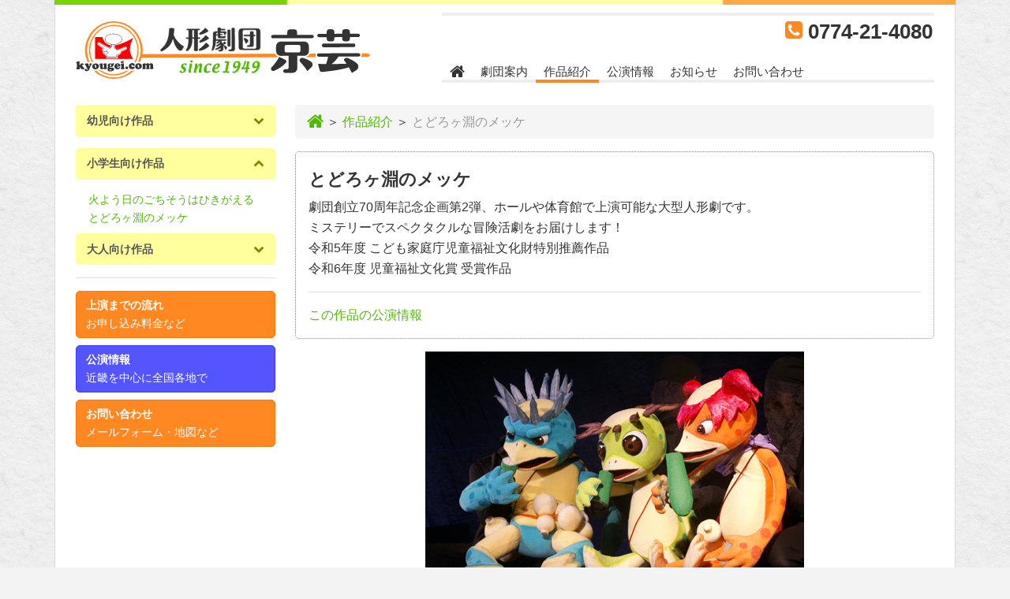

--- FILE ---
content_type: text/html; charset=UTF-8
request_url: https://www.kyougei.com/index.php/product/mekke
body_size: 21156
content:
<!DOCTYPE html>
<html lang="ja">

<head>
<meta http-equiv="Content-Type" content="text/html; charset=utf-8" /><meta name="viewport" content="width=device-width, initial-scale=1.0">
<title>とどろヶ淵のメッケ｜作品紹介｜人形劇団京芸</title>
<meta name="description" content="京都を拠点として全国的に活動する専門人形劇団です。" />
<meta name="keywords" content="人形劇" />
<link href="/app/webroot/favicon.ico" type="image/x-icon" rel="icon" /><link href="/app/webroot/favicon.ico" type="image/x-icon" rel="shortcut icon" />
<link href="/index.php/feed_rss2" type="application/rss+xml" rel="alternate" title="人形劇団京芸" />

<!-- StyleSheet -->
<link rel="stylesheet" type="text/css" href="/app/webroot/theme/neue-orange/css/bootstrap.css" /><link href="//netdna.bootstrapcdn.com/font-awesome/4.0.3/css/font-awesome.css" rel="stylesheet">
<link rel="stylesheet" type="text/css" href="/app/webroot/theme/neue-orange/css/kyougei-default.css" />
<link rel="stylesheet" type="text/css" href="/app/webroot/theme/neue-orange/css/flickslider.css" /><link rel="stylesheet" type="text/css" href="/app/webroot/theme/neue-orange/css/jquery.bxslider.css" />
<script type="text/javascript" src="/app/webroot/theme/neue-orange/js/admin/functions.js"></script>
<script type="text/javascript">

var _gaq = _gaq || [];
_gaq.push(['_setAccount', 'UA-79363664-1']);
_gaq.push(['_trackPageview']);

(function() {
var ga = document.createElement('script'); ga.type = 'text/javascript'; ga.async = true;
ga.src = ('https:' == document.location.protocol ? 'https://ssl' : 'http://www') + '.google-analytics.com/ga.js';
var s = document.getElementsByTagName('script')[0]; s.parentNode.insertBefore(ga, s);
})();

</script>


<!-- JavaScript -->

<script src="http://cdnjs.cloudflare.com/ajax/libs/less.js/1.5.1/less.min.js"></script>
<script src="/app/webroot/theme/neue-orange/js/jquery-1.10.2.min.js"></script>
<script src="/app/webroot/theme/neue-orange/js/bootstrap.js"></script>
<script src="/app/webroot/theme/neue-orange/js/jquery.bxslider.min.js"></script>
<script src="/app/webroot/theme/neue-orange/js/jquery.easing.1.3.js"></script>
<script src="/app/webroot/theme/neue-orange/js/jquery.fitvids.js"></script>
<script src="/app/webroot/theme/neue-orange/js/masonry.pkgd.min.js"></script>
<script src="/app/webroot/theme/neue-orange/js/flickslider.js"></script>
<script src="/app/webroot/theme/neue-orange/js/thumbnail-display.js"></script>
<script src="/app/webroot/theme/neue-orange/js/jquery.gmap.js"></script>
<!--[if lt IE 9]>
<script src="/app/webroot/theme/neue-orange/js/html5shiv-printshiv.js"></script>
<script src="/app/webroot/theme/neue-orange/js/respond.min.js"></script>
<![endif]-->

<link rel="apple-touch-icon-precomposed" href="/app/webroot/theme/neue-orange/img/webclip.png" />
</head>

<body id="Product">

<div class="container">
  <div class="row">
    <div id="color-bar"></div>
  </div>
</div>

<header id="header">
  <div class="container">
    <div class="col-md-5 header-logo">
    <!--[if !lte IE 8]>-->
    <h1><a href="http://www.kyougei.com/index.php/"><img src="/app/webroot/theme/neue-orange/img/header_logo.svg" class="header-img img-responsive" title="人形劇団京芸" alt="人形劇団京芸" /></a></h1>
    <!--<![endif]-->
    <!--[if lte IE 8]>
    <h1><a href="http://www.kyougei.com/index.php/"><img src="/index.php/img/header-logo.png" class="header-img img-responsive" title="人形劇団京芸" alt="人形劇団京芸" /></a></h1>
    <![endif]-->
    </div>
    <div class="col-md-7 header-navi">
      <div class="header-contact">
        <i class="fa fa-phone-square"></i> <a href="tel:0774214080">0774-21-4080</a>
      </div>
      <nav class="navbar-nav navbar-default" role="navigation">
        <div class="navbar-header">
          <button type="button" class="navbar-toggle" data-toggle="collapse" data-target=".btn-nav">
          <span class="sr-only">Toggle navigation</span><i class="fa fa-bars"></i> メニュー
          </button>
        </div><!-- /.navbar-header -->
        <div class="collapse navbar-collapse btn-nav">
          <ul class="nav navbar-nav main-menu ">
            <li class="nav-home"><a href="/index.php/"><i class="fa fa-home fa-lg"></i></a></li>
            <li class="nav-about"><a href="/index.php/about">劇団案内</a></li>
            <li class="nav-product"><a href="/index.php/product">作品紹介</a></li>
            <li class="nav-schedule"><a href="/index.php/schedule" title="公演情報">公演情報</a></li>
            <li class="nav-notice"><a href="/index.php/notice">お知らせ</a></li>
            <li class="nav-contact"><a href="/index.php/contact">お問い合わせ</a></li>
          </ul>
        </div>
      </nav>
    </div><!-- /.md7 -->
  </div><!-- /.container -->
</header>


<!-- BaserPageTagBegin -->
<!-- BaserPageTagEnd -->

<section>
<div class="container">
<div class="main-content col-lg-9 col-md-9 col-lg-push-3 col-md-push-3">
<div class="navigation">
<ul class="breadcrumb"><a href="http://www.kyougei.com/index.php/"><i class="fa fa-home"></i></a> <span style="color:#333;">＞</span> <a href="http://www.kyougei.com/index.php/product/index">作品紹介</a> <span style="color:#333;">＞</span> <span class="active">とどろヶ淵のメッケ</span></ul>
</div>

<div class="product-lead school-age"><!-- クラス名に対象を加える（サブメニューで最初に開く） -->
<h2>とどろヶ淵のメッケ</h2>

<p>劇団創立70周年記念企画第2弾、ホールや体育館で上演可能な大型人形劇です。<br />
ミステリーでスペクタクルな冒険活劇をお届けします！<br />
令和5年度 こども家庭庁児童福祉文化財特別推薦作品<br />
令和6年度 児童福祉文化賞 受賞作品</p>

<ul>
</ul>

<hr /><a href="/index.php/schedule/archives/tag/メッケ">この作品の公演情報 </a></div>
<!-- /.product-lead --><!-- slider -->

<div class="flickSlider">
<div class="flickView">
<ul>
<li><img src="/app/webroot/img/product/mekke_kyuuri.jpg" alt="キュウリを食べる" /></li>
<li><img src="/app/webroot/img/product/mekke_kemusi.jpg" alt="メッケと毛虫" /></li>
<li><img src="/app/webroot/img/product/mekke_oyogu.jpg" alt="泳ぐメッケ" /></li>
<li><img src="/app/webroot/img/product/mekke_inosisi.jpg" alt="イノシシ" /></li>
<li><img src="/app/webroot/img/product/mekke_kame.jpg" alt="大カメ" /></li>
<li><img src="/app/webroot/img/product/mekke_minna.jpg" alt="とどろヶ淵の仲間たち" /></li>
</ul>
</div>
<!--/.flickView-->

<div class="flickThumb">
<ul>
<li><img src="/app/webroot/img/product/mekke_kyuuri.jpg" alt="キュウリを食べる" /></li>
<li><img src="/app/webroot/img/product/mekke_kemusi.jpg" alt="メッケと毛虫" /></li>
<li><img src="/app/webroot/img/product/mekke_oyogu.jpg" alt="泳ぐメッケ" /></li>
<li><img src="/app/webroot/img/product/mekke_inosisi.jpg" alt="イノシシ" /></li>
<li><img src="/app/webroot/img/product/mekke_kame.jpg" alt="大カメ" /></li>
<li><img src="/app/webroot/img/product/mekke_minna.jpg" alt="とどろヶ淵の仲間たち" /></li>
</ul>
</div>
<!--/.flickThumb--></div>
<!--/.flickSlider--><!-- Nav tabs -->

<ul class="nav nav-pills selector">
<li class="active"><a class="btn" data-toggle="tab" href="#outline">概要</a></li>
<li><a class="btn" data-toggle="tab" href="#story">作品</a></li>
<li><a class="btn" data-toggle="tab" href="#staff">スタッフ</a></li>
<li><a class="btn" data-toggle="tab" href="#data">資料</a></li>
</ul>

<hr /><!-- Tab panes -->
<div class="tab-content">
<div class="tab-pane active fade in" id="outline">
<table class="table">
<tbody>
<tr>
<th class="first-line">出演者</th>
<td class="first-line">7人</td>
</tr>
<tr>
<th>上演時間</th>
<td>約80分</td>
</tr>
<tr>
<th>主な対象</th>
<td>小学生</td>
</tr>
<tr>
<th>観客数</th>
<td>〜450人程度</td>
</tr>
<tr>
<th>会場</th>
<td>体育館・大会議室・中〜大ホールなど</td>
</tr>
</tbody>
</table>
</div>

<div class="tab-pane fade" id="story">
<h3>おはなし</h3>

<p>カッパのメッケは、淵のみんなが行く滝の上流での「夏越しの相撲大会」に連れて行ってもらえず、とどろヶ淵でおるすばん。<br />
しばらくすると、メッケは滝の水が止まっている事に気づきました。<br />
「よし、自分の目で確かめにいこう！」</p>

<p>メッケは、ソッカやヨッシャという仲間といっしょにケンカしながらも協力し合って滝を登っていきます。</p>

<p>途中、正体不明の「ウロウロ」や、イジワルな大亀など こまった事がいっぱい！ メッケたちは、水が止まってしまったナゾを解く事が出来るのか！？</p>

<h3>みどころ</h3>

<h4>【会場が水中世界に。】</h4>

<p>静かな水の中、キラキラ光る水面、轟々と流れ落ちる滝、水の中の生き物たちなど、人形劇ならではの様々な水の表現で観客を魅了します。</p>

<h4>【他人と違うのは悪いことじゃないんだ】</h4>

<p>メッケは未知のものを「見て」いるだけで満足している。ソッカはよくわからない書物を読みあさりいつもカリカリしている。ヨッシャはよく考えずに突っ走って動く。<br />
主人公たちは周りとちょっとだけズレていて、ちょっとだけ生きにくい。<br />
しかし、そんな3人がいがみ合いながらも互いを認め合い、力を合わせてカッパの世界を救います。<br />
「ぼくが出来ないことを君がして。君が出来ないことをぼくがするよ」</p>

<h4>【仲間を信じて覚悟の決断！】</h4>

<p>物語の最後、メッケはもう戻ってこられないかもしれない異世界に行って、自分自身と引き換えに、消えたカッパ族みんなを助けるかどうかの決断を迫られます。メッケは恐怖しますが、一緒に旅をしてきた仲間のソッカとヨッシャを信じ、異世界への入り口に飛び込みます。<br />
「ソッカ、ヨッシャ。ぼくは行くよ。きっとぼくを連れ戻してね！」</p>

<h3>メッセージ</h3>

<p>主人公のメッケは、持って生まれた特性がゆえに、他人とあまり交わらず、自分の興味の中だけで生きています。<br />
そんなメッケが滝の水が涸れた原因を探りに向かいますが、途中で頭でっかちな女の子河童のソッカや、力自慢だけどうっかり者のヨッシャと出会います。3人は最初はぶつかり合いながらも、冒険を共にするうちに互いの個性を認め合うように。</p>

<p>立場の違いによって「良い」「悪い」と決めつけられがちな「個性」ですが、違う価値観を認め合った先に新しい世界が見えてくる。この作品を観た子どもたちが、自分ファーストでなく、他者とも認め合い成長し、今よりも広い世界に飛び出せるように。そんな希望を込めました。</p>
</div>

<div class="tab-pane fade" id="staff">
<dl class="compact">
<dt>出演</dt>
<dd>小島祥子<br />
清水正年<br />
本田真輔<br />
服部喜美<br />
菅沼輝之<br />
藤田博子<br />
西尾直樹<br />
&nbsp;</dd>
<dt>原作</dt>
<dd>富安陽子<br />
『とどろヶ淵のメッケ』（佼成出版社刊）</dd>
<dt>脚色・演出</dt>
<dd>北村直樹（<a href="http://hituji.wixsite.com/hituji" title="人形芝居ひつじのカンパニー">人形芝居ひつじのカンパニー</a>）</dd>
<dt>美術</dt>
<dd>清水正年</dd>
<dt>音楽</dt>
<dd>ノノヤママナコ（<a href="http://www.akamana.com/top.html" title="藤田赤目とマナコプロジェクト">マナコ・プロジェクト</a>）</dd>
<dt>照明</dt>
<dd>尾鷲武志</dd>
<dt>舞台装置製作</dt>
<dd>吉田貴志（<a href="http://www.yoshida-puppet.com" title="ヨシダ人形劇">ヨシダ人形劇</a>）<br />
人形劇団京芸</dd>
<dt>制作</dt>
<dd>山本いずみ</dd>
</dl>
</div>

<div class="tab-pane fade" id="data">
<h3>パンフレット</h3>

<dl class="compact">
<dt>PDFファイル</dt>
<dd>画像をクリックするとPDFファイルが開きます。<br />
(パンフレットは８ページあります)<br />
&nbsp;</dd>
<dd><a href="/app/webroot/files/uploads/とどろヶ淵のメッケパンフレット.pdf"><img align="" alt="mekke表紙.jpg" src="/app/webroot/files/uploads/mekke表紙__midium.jpg" /></a></dd>
<dd>&nbsp;</dd>
</dl>
</div>
</div>
<!-- /.tab-content -->

<hr /></div>
<!-- /.col-md-9 -->

<div class="submenu col-lg-3 col-md-3 col-lg-pull-9 col-md-pull-9"><h4 class="infant">幼児向け作品<i class="fa fa-chevron-down pull-right"></i></h4>
<ul class="submenu-cat">
<li><a href="/index.php/product/nobinobi" title="のびのびしあたー">のびのびしあたー</a></li>
<li><a href="/index.php/product/nohohon" title="のほほんカーニバル">のほほんカーニバル</a></li>
<li><a href="/index.php/product/manten" title="まんてんげきじょう">まんてんげきじょう</a></li>
<li><a href="/index.php/product/itazura" title="いたずらパペットランド">いたずらパペットランド</a></li>
<li><a href="/index.php/product/omoshiro" title="おもしろげきじょう">おもしろげきじょう</a></li>
<li><a href="/index.php/product/aozora" title="あおぞらげきじょう">あおぞらげきじょう</a></li>
<li><a href="/index.php/product/umiboya" title="うみぼうやとうみぼうず">うみぼうやとうみぼうず</a></li>
</ul>
<h4 class="school-age">小学生向け作品<i class="fa fa-chevron-down pull-right"></i></h4>
<ul class="submenu-cat">
<li><a href="/index.php/product/kayoubi" title="火よう日のごちそうはひきがえる">火よう日のごちそうはひきがえる</a></li>
<li><a href="/index.php/product/mekke" title="とどろヶ淵のメッケ">とどろヶ淵のメッケ</a></li>
</ul>
<h4 class="adult">大人向け作品<i class="fa fa-chevron-down pull-right"></i></h4>
<ul class="submenu-cat">
<li><a href="/index.php/product/osan" title="おさん茂衛門語り草">おさん茂衛門語り草</a></li>
</ul>
<hr /><ul class="submenu-link">
<li class="contact"><a class="btn btn-primary" href="/index.php/contact#process" title="上演までの流れ">上演までの流れ<br><span class="submenu-link-subtext">お申し込み料金など</span></a></li>
<li class="schedule"><a class="btn btn-info" href="/index.php/schedule" title="公演情報">公演情報<br><span class="submenu-link-subtext">近畿を中心に全国各地で</span></a></li>
<li class="contact"><a class="btn btn-primary" href="/index.php/contact" title="お問い合わせ">お問い合わせ<br><span class="submenu-link-subtext">メールフォーム・地図など</span></a></li>
</ul>
</div>
<!-- /home-submenu col-md-3 --></div>
<!-- /.container --></section>
<script src="/app/webroot/theme/neue-orange/js/flickslider.js"></script> 
<script>
$(function(){
  $(".submenu h4").css("cursor","pointer");
  $(".submenu h4").click(function(){
    $(this).next().slideToggle('fast');
      if ($(this).find("i.fa").hasClass("fa-chevron-down")) {
      $(this).find("i.fa").removeClass("fa-chevron-down").addClass("fa-chevron-up");
    }
    else {
      $(this).find("i.fa").removeClass("fa-chevron-up").addClass("fa-chevron-down");
    }

  })
  $(".submenu-cat").css("display" , "none");
  if($(".main-content").children().hasClass("infant")) {
      $(".submenu h4.infant").next().css("display" , "block");
      $(".submenu h4.infant .fa").removeClass("fa-chevron-down").addClass("fa-chevron-up");

  }
  if($(".main-content").children().hasClass("school-age")) {
      $(".submenu .school-age").next().css("display" , "block");
      $(".submenu h4.school-age .fa").removeClass("fa-chevron-down").addClass("fa-chevron-up");
  }
  if($(".main-content").children().hasClass("adult")) {
      $(".submenu .adult").next().css("display" , "block");
      $(".submenu h4.adult .fa").removeClass("fa-chevron-down").addClass("fa-chevron-up");
  }
});
</script>

<footer class="footer" id="footer">
  <div class="container">
    <div class="col-md-4 col-sm-6 footer-sitemap">
      <nav>
        <ul>
          <li><a href="/index.php/" title="ホーム">ホーム <i class="fa fa-chevron-circle-right"></i></a></li>
          <li><a href="/index.php/about" title="劇団案内">劇団案内 <i class="fa fa-chevron-circle-right"></i></a></li>
          <li><a href="/index.php/product" title="作品紹介">作品紹介 <i class="fa fa-chevron-circle-right"></i></a></li>
          <li><a href="/index.php/schedule" title="公演情報">公演情報 <i class="fa fa-chevron-circle-right"></i></a></li>
          <li><a href="/index.php/notice" title="お知らせ">お知らせ <i class="fa fa-chevron-circle-right"></i></a></li>
          <li><a href="/index.php/contact" title="お問い合わせ">お問い合わせ <i class="fa fa-chevron-circle-right"></i></a></li>
        </ul>
        <ul>
          <li><a href="/index.php/column" title="団員日誌">団員日誌 <i class="fa fa-chevron-circle-right"></i></a></li>
          <li><a href="/index.php/warehouse" title="倉庫">倉庫 <i class="fa fa-chevron-circle-right"></i></a></li>
          <li><a href="http://www.kyougei.com/puppekit/" title="パペキット">パペキット <i class="fa fa-chevron-circle-right"></i></a></li>
        </ul>
      </nav>
    </div><!-- /.sitemap -->
    <div class="col-md-4 col-sm-6 footer-address">
      <address>
        <b>人形劇団京芸</b><br>
        〒611-0022<br>
        京都府宇治市白川鍋倉山 35-20<br>
        <a href="/index.php/contact#location">アクセス <i class="fa fa-chevron-circle-right"></i></a><br>
        <a href="tel:0774214080">Tel.0774-21-4080</a><br>
        Fax.0774-21-4092
      </address>
    </div><!-- /address -->
    <div class="col-md-4 col-sm-6 footer-search">
      <form class="well form-search" action="/index.php/contents/search" novalidate="novalidate" id="ContentSearchForm" method="get" accept-charset="utf-8">
        <input class="input-medium search-query" name="q" type="text" id="ContentQ"><button type="submit" class="btn"><i class="fa fa-search"></i></button>
      </form>
      <div class="rss">
        <a href="/index.php/feed_rss2"><i class="fa fa-rss fa-lg fa-primary"></i> 新着情報 RSS2.0</a>
      </div><!-- /.rss -->
      <div class="login">
        <a href="/index.php/admin/"><i class="fa fa-key"></i> LOGiN</a>
      </div><!-- /.login -->
    </div><!-- /.search -->
    <div id="copyright" class="col-xs-12">&copy; 2014 - 2025 人形劇団京芸</div>
  </div><!-- /.container -->
</footer>
<script type="text/javascript">

var _gaq = _gaq || [];
_gaq.push(['_setAccount', 'UA-79363664-1']);
_gaq.push(['_trackPageview']);

(function() {
var ga = document.createElement('script'); ga.type = 'text/javascript'; ga.async = true;
ga.src = ('https:' == document.location.protocol ? 'https://ssl' : 'http://www') + '.google-analytics.com/ga.js';
var s = document.getElementsByTagName('script')[0]; s.parentNode.insertBefore(ga, s);
})();

</script>


<script>
$(function(){
  $(".toggle-fold .fold").css("display" , "none");
  $(".toggle-fold").css("cursor","pointer");
  $(".toggle-fold").click(function(){
    var boxtop = $(this).offset().top;
    $('html,body').animate({ scrollTop: boxtop - 50}, 'slow');
    $(this).find(".more-content").slideToggle('fast').toggleClass('fold');
    if ($(this).find(".panel-title i").hasClass("fa-chevron-down")) {
      $(this).find(".panel-title .fa-chevron-down").removeClass("fa-chevron-down").addClass("fa-chevron-up");
    }
    else {
      $(this).find(".panel-title .fa-chevron-up").removeClass("fa-chevron-up").addClass("fa-chevron-down");
    }
  })
});
</script>
<script type="text/javascript">  
$(function () {
    $("a[href^='http']:not([href*='" + location.hostname + "'])").attr('target', '_blank');
});
</script>
<script>
$(function(){
  $(window).on("load resize", colorBar);
  function colorBar() {
    var bw = $('body .container:first').outerWidth();
    $('#color-bar').css('width' , bw);
  }
});
</script>
<script>
var linkTouchStart = function(){
    thisAnchor = $(this);
    touchPos = thisAnchor.offset().top;
    moveCheck = function(){
        nowPos = thisAnchor.offset().top;
        if(touchPos == nowPos){
            thisAnchor.addClass("hover");
        }
    }
    setTimeout(moveCheck,100);
}
var linkTouchEnd = function(){
    thisAnchor = $(this);
    hoverRemove = function(){
        thisAnchor.removeClass("hover");
    }
    setTimeout(hoverRemove,2300);
}
 
$(document).on('touchstart mousedown','a',linkTouchStart);
$(document).on('touchend mouseup','a',linkTouchEnd);
</script>

</body>
</html>

--- FILE ---
content_type: text/css
request_url: https://www.kyougei.com/app/webroot/theme/neue-orange/css/kyougei-default.css
body_size: 23476
content:
pre.cake-error {
  display: none;
}
body {
  background: #f3f3f3;
  background-image: url('../img/pat_paper.png');
}
#color-bar {
  height: 6px;
  position: fixed;
  top: 0;
  z-index: 2;
  background-image: url('../img/color_bar.png');
  background-size: 100% 6px;
}
section {
  background: transparent;
}
header > .container,
section > .container {
  background: #fff;
  padding-bottom: 1em;
  border-left: 1px solid #ddd;
  border-right: 1px solid #ddd;
}
#home-announce > .container {
  background: transparent;
  border: none;
}
#home-announce {
  border: none;
  box-shadow: 0 2px 5px rgba(90, 90, 90, 0.4);
}
.footer {
  box-shadow: 0 0 4px rgba(90, 90, 90, 0.4);
}
#home-announce {
  position: relative;
}
#home-announce:before,
#home-announce:after {
  z-index: -1;
  position: absolute;
  content: "";
  bottom: 15px;
  left: 10px;
  width: 50%;
  top: 80%;
  max-width: 300px;
  background: #777;
  -webkit-box-shadow: 0 15px 10px #777;
  -moz-box-shadow: 0 15px 10px #777;
  box-shadow: 0 15px 10px #777;
  -webkit-transform: rotate(-3deg);
  -moz-transform: rotate(-3deg);
  -o-transform: rotate(-3deg);
  -ms-transform: rotate(-3deg);
  transform: rotate(-3deg);
}
#home-announce:after {
  -webkit-transform: rotate(3deg);
  -moz-transform: rotate(3deg);
  -o-transform: rotate(3deg);
  -ms-transform: rotate(3deg);
  transform: rotate(3deg);
  right: 10px;
  left: auto;
}
/* ========== GLOBAL ========== */
.fa {
  vertical-align: 8%;
}
.fa-chevron-circle-right {
  vertical-align: 6.5%;
}
.fa-en {
  vertical-align: baseline;
}
.fa-primary {
  color: #ff8822;
}
.fa-success {
  color: #50ba00;
}
.fa-warning {
  color: #bc67be;
}
.fa-danger {
  color: #ed1c16;
}
@media screen and (min-width: 769px) {
  html {
    font-size: 100%;
  }
}
@media screen and (max-width: 768px) {
  html {
    font-size: 94%;
  }
}
@media screen and (max-width: 320px) {
  html {
    font-size: 88%;
  }
}
h1 {
  margin: 1em 0 0 0;
  padding: 0;
  font-size: 1em;
  line-height: 1em;
}
h2,
h3,
h4,
h5 {
  font-weight: bold;
  margin-top: 0;
}
p {
  margin-bottom: 1em;
}
dl > dd {
  padding-left: 1em;
}
hr {
  border-color: #ddd;
}
.panel-title {
  font-size: 100%;
  border: none;
  padding: 0;
}
.panel-title:first-child {
  line-height: 1.2em;
}
.label-lg {
  font-size: 100%;
}
a {
  word-wrap: break-word;
}
a:hover {
  text-decoration: none;
}
h3 {
  padding-bottom: 0.5em;
  border-bottom: #5555ff dotted 2px;
}
dl.compact {
  font-size: 94%;
  margin-bottom: 1.5em;
  padding-left: 1em;
  border-radius: 5px;
  border-left: #aaa solid 5px;
}
dl.compact dt {
  width: 24.7%;
  padding: 0.3em 0 0.1em 0;
  float: left;
  border-top: #aaa dotted 1px;
}
dl.compact dt:first-child {
  border-top: none;
}
dl.compact dt:before,
dl.compact dt:after {
  content: " ";
  display: table;
}
dl.compact dt:after {
  clear: both;
}
dl.compact dd {
  padding: 0.3em 0 0.1em 0;
  margin-left: 24.7%;
  border-top: #aaa dotted 1px;
}
dl.compact dd:first-child {
  border-top: none;
}
dl.compact dd:before,
dl.compact dd:after {
  content: " ";
  display: table;
}
dl.compact dd:after {
  clear: both;
}
dl.compact dt:first-child + dd {
  border-top: none;
}
.subtext {
  font-size: 80%;
  color: #666;
  line-height: 1.6;
}
blockquote {
  margin-bottom: 1.5em;
  padding: 1em 1em 1em 1em;
  border-radius: 5px;
  border: #50ba00 1px dotted;
  font-style: italic;
  background-image: url("../img/quote.png");
  background-repeat: no-repeat;
  background-position: 0.9em 0.6em;
}
blockquote p {
  margin-left: 4.5em;
  font-size: 100%;
  font-weight: normal;
}
@media screen and (min-width: 769px) {
  .leftbox {
    float: left;
    margin: 0 1em 1em 0;
  }
  .rightbox {
    float: right;
    margin: 0 0 1em 1em;
  }
}
.centerbox {
  clear: both;
  text-align: center;
}
@media screen and (max-width: 479px) {
  blockquote {
    background-image: none;
  }
  blockquote p {
    margin-left: 0;
  }
}
.timeline th:first-child,
.main-content th:first-child {
  min-width: 7em;
}
/* ========== HEADER ========== */
header > .container {
  padding-top: 0;
  padding-bottom: 1.5em;
}
.header-logo {
  margin-top: 0.4em;
}
.header-logo img {
  display: block;
  padding: 0.3em 0.3em 0.3em 0;
  border-radius: 5px;
  margin-left: -2px;
}
.header-logo img:hover {
  -webkit-box-shadow: 2px 2px 3px rgba(0, 0, 0, 0.1);
  box-shadow: 2px 2px 3px rgba(0, 0, 0, 0.1);
}
.header-navi {
  margin-top: 0.7em;
  padding: 0.3em 0.8em;
}
.header-contact {
  line-height: 160%;
  font-size: 160%;
  font-weight: bold;
  padding: 0 2px 0.3em 0;
  text-align: right;
  border-top: #eee solid 4px;
}
.header-contact .fa {
  color: #ff8822;
}
.header-contact a {
  color: #333;
}
.header-contact a:hover {
  color: #50ba00;
}
@media screen and (max-width: 599px) {
  .header-contact {
    font-size: 130%;
  }
}
.navbar-nav {
  width: 100%;
  margin: 0;
  padding: 0;
}
.navbar-nav li {
  height: 33px;
}
.navbar-nav li a {
  padding-left: 10px;
  padding-right: 10px;
}
.navbar-nav li a .fa {
  font-weight: normal;
}
.navbar-default {
  border-bottom: #eee solid 4px;
}
.navbar-default .navbar-toggle {
  border: none;
  border-top: 4px solid #eee;
  border-radius: 0;
  width: 100%;
  margin: 0;
  padding: 0.25em;
  font-weight: bold;
  text-align: left;
  position: static;
  float: none;
}
.navbar-default .navbar-toggle .fa {
  color: #ff8822;
}
.navbar-default .navbar-toggle:hover {
  color: #50ba00;
  background: #fff;
}
.navbar-collapse {
  padding: 0;
}
.main-menu {
  -webkit-margin-before: 0em;
  -webkit-margin-after: 0em;
  -webkit-margin-start: 0px;
  -webkit-margin-end: 0px;
  -webkit-padding-start: 0px;
  float: right;
}
.main-menu > li {
  font-size: 96%;
  position: relative;
  bottom: -4px;
  border-bottom: #eee solid 4px;
}
.main-menu > li:hover {
  border-bottom: #ff8822 solid 4px;
}
.main-menu li.open a:hover {
  border-radius: 5px;
  background: #fff;
}
/* iPhone5 を最大としてタッチしやすく */
@media screen and (max-width: 599px) {
  .navbar-nav li {
    height: 42px;
    border-bottom: 1px solid #eee;
  }
  .navbar-default .navbar-toggle {
    padding: 4px 0;
  }
}
.navbar-default .navbar-nav > .open > a,
.navbar-default .navbar-nav > .open > a:hover,
.navbar-default .navbar-nav > .open > a:focus {
  color: #50ba00;
  border-top-left-radius: 5px;
  border-top-right-radius: 5px;
  background: #fff5ef;
}
/* メインメニューの You are here */
#Home li.nav-home,
#About li.nav-about,
#Product li.nav-product,
#Schedule li.nav-schedule,
#Notice li.nav-notice,
#Contact li.nav-contact {
  border-bottom: #ff8822 solid 4px;
}
/* ========== WELCOME ========== */
.bx-wrapper .bx-viewport {
  left: 0;
  border: none;
}
.bx-wrapper .bx-caption {
  font-weight: bold;
  background: rgba(90, 90, 90, 0.5);
}
#welcome h2 {
  margin-top: 0;
}
/* iPhone 縦位置だとページめくりが邪魔*/
@media screen and (max-width: 479px) {
  .bx-wrapper .bx-prev,
  .bx-wrapper .bx-next {
    background: none;
  }
}
/* ========== NEWs ========== */
#home-announce {
  background: #ffff9e;
  padding-top: 1em;
  padding-bottom: 1em;
  background-image: url("../img/kyou_maracas.png");
  background-repeat: no-repeat;
  background-position: 109% 50%;
}
#home-announce h2 {
  margin: 0 0 0.5em 0;
}
#home-announce ul {
  padding: 0 0 0 2.2em;
}
#home-announce li {
  list-style: none;
}
#home-announce a {
  padding: 2px 0.4em 2px 0;
  color: #333;
}
#home-announce a:hover {
  color: #50ba00;
}
#home-announce a:after {
  content: '\f138';
  font-family: 'FontAwesome';
  color: #50ba00;
  margin-left: 0.3em;
}
.post-list .date {
  font-family: monospace;
  font-size: 90%;
  font-weight: bold;
}
@media screen and (max-width: 414px) {
  #home-announce {
    background-image: none;
  }
  /*6Plus以下イラスト非表示*/
}
@media screen and (max-width: 568px) {
  #home-announce li {
    padding-top: 0.2em;
    padding-bottom: 0.2em;
  }
  /* 5横位置以下タッチしやすく */
}
/* ========== PRODUCT SUMMARY ========== */
#home-product > .container {
  padding-top: 1.5em;
}
/* ========== FOOTTER ========== */
footer {
  background: #ffff9e;
  text-align: right;
  padding-top: 1.5em;
}
footer a {
  display: inline-block;
  width: 100%;
  margin-bottom: 0.2em;
  color: #333;
  line-height: 150%;
}
footer a:hover {
  color: #50ba00;
  text-decoration: none;
}
footer ul {
  padding: 0;
  margin-bottom: 1em;
}
footer li {
  margin: 0;
  list-style: none;
}
.footer-sitemap,
.footer-address,
.footer-search {
  margin-bottom: 2em;
}
.footer-sitemap .fa,
.footer-address .fa,
.footer-search .fa {
  color: #50ba00;
}
.form-search {
  padding: 0;
  background: transparent;
  border: none;
  box-shadow: none;
  height: 38px;
  float: right;
  margin-right: 38px;
}
.form-search input {
  border: none;
  border-radius: 0;
  border-top-left-radius: 5px;
  border-bottom-left-radius: 5px;
  padding: 0 0.5em;
  height: 38px;
}
.form-search button {
  margin: 0;
  padding: 0 0.25em 0 0.15em;
  /*アイコンの左右位置調整*/

  border: none;
  border-top-left-radius: 0;
  border-bottom-left-radius: 0;
  background: #ff8822;
  height: 38px;
  width: 38px;
  font-size: 28px;
  line-height: 38px;
  position: absolute;
  /*テキストエリアと垂直位置を揃える*/

}
.form-search button .fa {
  color: #fff;
}
.rss {
  clear: both;
}
.rss .fa {
  color: #ff8822;
  vertical-align: -4%;
}
.login {
  margin-top: 1em;
  font-weight: bold;
}
.login a {
  color: #777;
}
.login .fa {
  color: #ed1c16;
}
#copyright {
  text-align: center;
  font-family: 'Arial';
  font-size: 80%;
  padding-bottom: 1em;
}
@media screen and (max-width: 767px) {
  .footer {
    text-align: left;
  }
  .form-search {
    float: none;
    margin-right: 0;
  }
}
/*　SideBar */
.submenu {
  font-size: 100%;
  margin-bottom: 1em;
  list-style: none;
}
#submenu {
  min-height: 1px;
}
@media screen and (max-width: 991px) {
  #follow-menu {
    position: static !important ;
  }
}
@media screen and (min-width: 992px) {
  #follow-menu.affix {
    position: fixed;
    top: 20px;
  }
  #follow-menu.affix-bottom {
    position: absolute ;
  }
}
/* パンくずリスト */
.breadcrumb .fa {
  font-size: 144%;
  vertical-align: -7%;
}
/* 劇団案内関係 */
#About .icon {
  margin-right: 0.3em;
}
#About .icon .fa {
  vertical-align: -7%;
}
.toggle-fold:hover {
  border: #5555ff solid 1px;
}
.panel-info .fa-chevron-down,
.panel-info .fa-chevron-up {
  color: #5555ff;
}
.panel-success .fa-chevron-down,
.panel-success .fa-chevron-down {
  color: #50ba00;
}
.panel-warning .fa-chevron-down,
.panel-warning .fa-chevron-down {
  color: #bc67be;
}
.panel-danger .fa-chevron-down,
.panel-danger .fa-chevron-down {
  color: #ed1c16;
}
.panel-default .fa-chevron-down,
.panel-default .fa-chevron-down {
  color: #333;
}
a.accordion-toggle .panel-body {
  color: #333;
}
a.accordion-toggle .panel-body:hover {
  color: #333;
}
.panel-group .panel {
  margin-bottom: 1em;
}
.toggle-fold .panel-body {
  padding: 0 15px;
}
.toggle-fold .panel-body > *:first-child {
  padding-top: 15px;
}
/* ブログ関係 */
.hero-unit {
  padding: 1.5em 1em 1em 1em;
  margin-bottom: 2em;
  border-radius: 5px;
  background: #eeeeff;
}
.article-body {
  padding-bottom: 0.5em;
}
.article-body img {
  max-width: 100%;
  height: auto;
}
.timeline h3 a,
.single-post h3 a {
  color: #333;
}
.timeline h3 a:hover,
.single-post h3 a:hover {
  color: #50ba00;
  text-decoration: none;
}
.timeline h3 a:before,
.single-post h3 a:before {
  content: '\f138';
  font-family: 'FontAwesome';
  font-weight: normal;
  color: #50ba00;
  margin-right: 0.4em;
  vertical-align: 5%;
}
.timeline h4,
.single-post h4 {
  padding-bottom: 0.5em;
  border-bottom: #999 dotted 1px;
}
.timeline h4 + h5,
.single-post h4 + h5 {
  margin-top: 1em;
}
.timeline h5,
.single-post h5 {
  margin-bottom: 0.5em;
}
.meta {
  text-align: right;
  word-wrap: break-word;
  margin-top: 0.3em;
  margin-left: 10%;
}
.meta .fa {
  margin-right: 0.5em;
  color: #ff8822;
}
.author .fa-user {
  margin-left: 2.5em;
}
.blog-description {
  margin-left: -0.8em;
  padding-left: 10%;
}
.post {
  border-bottom: #5555ff dotted 2px;
  padding-bottom: 0.5em;
  margin-left: 10%;
}
#Schedule .timeline .post,
#warehouse .timeline .post {
  border: none;
}
.timeline h3 + .meta,
.single-post h3 + .meta {
  position: relative;
  top: -5px;
}
.more a {
  color: #fff;
  border-radius: 5px;
  background: #50ba00;
  font-size: 80%;
  padding: 0.5em 1em;
  border-color: #45a100;
}
.more a:hover {
  background: #3a8700;
  border-color: #245400;
}
.more a:after {
  content: '\f138';
  font-family: 'FontAwesome';
  font-weight: normal;
  color: #fff;
  margin-left: 0.4em;
}
#making .hide-detail {
  color: #50ba00;
  border-radius: 5px;
  background: #fff;
  width: 9em;
  height: 1.66em;
  font-size: 100%;
  padding: 0.25em 1em 0 1em;
  margin-bottom: 1em;
  line-height: 1em;
  vertical-align: 10%;
  border: #50ba00 solid 1px;
  overflow: hidden;
}
#making .hide-detail:hover {
  background: #50ba00;
  color: #fff;
  cursor: pointer;
}
#making .hide-detail:after {
  content: '\f138';
  font-family: 'FontAwesome';
  font-weight: normal;
  color: #fff;
  margin-left: 0.4em;
}
#making .hide-detail:before {
  content: '続きを表示する \A\A';
  white-space: pre;
}
.tag a {
  background: #666;
  color: #fff;
  border-radius: 1em;
  font-size: 90%;
  padding: 0.2em 0.7em;
  vertical-align: 0.18em;
  text-decoration: none;
}
.tag a:hover {
  background: #3a8700;
}
.meta {
  font-size: 86%;
}
.post + .meta {
  margin-bottom: 2em;
}
#Notice span.author,
#Schedule span.author {
  display: none;
}
.post-body {
  padding-top: 1em;
  padding-bottom: 0.5em;
}
.contents-navi {
  text-align: center;
  margin-left: 10%;
  margin-bottom: 2em;
}
.contents-navi a {
  font-size: 86%;
  display: block;
  border-radius: 1em;
  border: #50ba00 solid 1px;
  color: #50ba00;
  background: #fff;
  padding: 0 1em;
  text-decoration: none;
}
.contents-navi a:hover {
  font-weight: bold;
  color: #fff;
  background: #50ba00;
}
.contents-navi .page-older {
  float: right;
}
.contents-navi .page-newer {
  float: left;
}
.pagination {
  width: 100%;
  padding-left: 10%;
  text-align: center;
}
.page-numbers {
  margin: 0 auto;
}
.pagination span {
  display: inline-block;
  font-size: 86%;
  border-radius: 1em;
  background: #fff;
  width: 8%;
}
.pagination .disabled {
  border: #999 solid 1px;
  color: #999;
}
.pagination .current {
  border: #ff8822 solid 1px;
  color: #ff8822;
  font-weight: bold;
}
.pagination a {
  border-radius: 1em;
  display: inline-block;
  border: #50ba00 solid 1px;
  color: #50ba00;
  width: 100%;
  text-decoration: none;
}
.pagination a:hover {
  color: #fff;
  background: #50ba00;
}
.blog-widget {
  margin-bottom: 1em;
}
.submenu .widget > h2 {
  margin: 0 0 1em 0;
  padding: 0.5em 1em;
  color: #333;
  font-weight: normal;
  font-size: 94%;
  border-radius: 5px;
  background: #ffff9e;
}
.blog-widget table a {
  border-radius: 0.5em;
}
.blog-widget table a:hover {
  text-decoration: none;
  background: #eee;
}
th.sunday {
  color: #f00;
}
th.saturday {
  color: #00f;
}
.blog-widget > h2 + ul {
  padding: 0;
}
.submenu .blog-widget li a {
  display: inline-block;
  width: 100%;
  margin-bottom: 0.2em;
  padding: 0.2em 1em;
  border-radius: 5px;
  line-height: 1.2em;
}
.submenu .blog-widget li a:hover {
  text-decoration: none;
  background: #eee;
}
.submenu .nav-list a {
  font-size: 94%;
  margin-bottom: 0.2em;
  border-radius: 5px;
  padding: 0 1em;
}
table.blog-calendar {
  margin: 0 auto;
  font-size: 100%;
  font-family: monospace;
}
table.blog-calendar th {
  padding: 0.3em;
  text-align: center;
  border-bottom: #ccc solid 1px;
}
table.blog-calendar td {
  padding: 0.3em;
  text-align: right;
}
table.blog-calendar td a {
  font-weight: bold;
}
@media screen and (max-width: 568px) {
  .blog-description {
    margin-left: 0;
  }
  .post {
    margin-left: 0;
  }
  .post + .meta {
    text-align: left;
    margin-left: 0;
  }
  .more {
    text-align: right;
  }
  .hide-detail {
    float: right;
  }
  .pagination {
    padding-left: 0;
  }
  .submenu {
    text-align: left;
    font-size: 100%;
  }
  .contents-navi {
    margin-left: 0;
  }
}
/* 作品紹介ページ */
.selector {
  margin-top: 1.6em;
  margin-bottom: 1em;
}
.selector .btn {
  color: #ff8822;
  background: #fff;
  border-radius: 5px;
  border: #fff solid 1px;
  font-weight: normal;
  padding: 0.5em 0.5em;
}
.selector .btn:hover {
  border: #ff8822 solid 1px;
}
.selector a.btn:hover {
  background: #fff;
}
.selector .selected,
.selector .active > a {
  background: #ff8822;
  border-color: #ff8822;
  color: #fff;
  font-weight: bold;
}
.product-list a:hover {
  text-decoration: none;
}
.leaf {
  margin-bottom: 0.8em;
}
.leaf img {
  padding: 0 0;
}
.leaf h3 {
  border: none;
}
a:hover .leaf {
  box-shadow: 0px 0px 3px 3px rgba(50, 50, 50, 0.2);
}
a:hover .leaf h3 {
  color: #2f6e00;
}
.caption {
  padding: 0.5em 0;
}
.caption h3 {
  font-size: 114%;
  font-weight: bold;
  margin-top: 0;
  color: #50ba00;
}
.caption div {
  font-size: 96%;
  line-height: 1.4;
  color: #333;
}
.caption .caption-subtext {
  font-size: 14px;
}
.product-lead {
  background: #fff;
  border-radius: 5px;
  border: 1px dotted #bc67be;
  padding: 1.5em 1em 1em 1em;
  margin-bottom: 1em;
}
.submenu h4 {
  margin: 0 0 1em 0;
  padding: 1em;
  color: #555;
  font-weight: bold;
  font-size: 86%;
  border-radius: 5px;
  background: #ffff9e;
}
.submenu .fa {
  color: #848400;
}
.submenu h4:hover {
  font-weight: bold;
}
.submenu .nav-header {
  background: #ffff9e;
  border-radius: 5px;
  padding: 0.2em 1em;
  margin-bottom: 0.5em;
}
.submenu .nav-list {
  font-size: 94%;
  margin-bottom: 0.2em;
  border-radius: 5px;
  padding: 0 1em;
}
.submenu li {
  list-style: none;
  margin: 0;
  padding: 0;
  font-size: 90%;
}
.submenu .btn {
  text-align: left;
}
ul.submenu-cat {
  padding-left: 1em;
}
ul.submenu-link {
  padding: 0;
}
ul.submenu-link li a {
  display: inline-block;
  margin-bottom: 0.6em;
  width: 100%;
  font-weight: bold;
}
ul.submenu-link li a:hover {
  font-size: 130%;
  text-decoration: none;
  -webkit-transition: 0.1s ease-in-out;
  transition: 0.1s ease-in-out;
}
ul.submenu-link .submenu-link-subtext {
  font-size: 14px;
  font-weight: normal;
}
.tab-content {
  padding: 0.5em 0;
}
#Product th.first-line,
#Product td.first-line {
  border: none;
}
/* 一番上のボーダーラインを消す */
.flickSlider ul {
  padding: 0;
}
/* お問い合わせページ */
#Contact .submenu-link li.contac {
  display: none;
}
/* メールフォーム */
hr + tab-content {
  margin-top: 0;
}
div.form-group label {
  margin-top: 0;
}
div.form-group div {
  margin-bottom: 1em;
}
input.form-control {
  height: 2.2em;
  margin-bottom: 0.5em;
}
textarea.form-control {
  height: 15em;
}
div > label {
  margin-top: 1em;
}
.fieldset .submit {
  text-align: left;
}
.error-message {
  color: #ed1c16;
  font-size: 90%;
}
.error-message:before {
  content: '\E107';
  font-family: 'Glyphicons Halflings';
  padding-right: 0.6em;
  position: relative;
  top: 1px;
  display: inline-block;
  font-style: normal;
  font-weight: normal;
  line-height: 1;
  -webkit-font-smoothing: antialiased;
  -moz-osx-font-smoothing: grayscale;
}
.required {
  color: #C30!important;
  font-size: 16px;
}
.form-error {
  background: #fdeceb;
  color: #000;
}
/* 地図 */
.google-map {
  position: relative;
  padding-bottom: 56.25%;
  /*これが縦横比*/

  height: 0;
  overflow: hidden;
}
.google-map #map_canvas {
  position: absolute;
  top: 0;
  left: 0;
  width: 100% !important;
  height: 100% !important;
}
.with-app {
  text-align: center;
  margin-bottom: 1em;
}
.with-app a {
  font-size: 86%;
  display: inline-block;
  border-radius: 1em;
  border: #50ba00 solid 1px;
  color: #50ba00;
  background: #fff;
  font-weight: bold;
  margin-top: 1em;
  padding: 0 1em;
  text-decoration: none;
}
.with-app a:hover {
  color: #fff;
  background: #50ba00;
}
@media screen and (max-width: 479px) {
  .google-map {
    padding-bottom: 141.42%;
  }
  /* 小さい機器では縦長に */
}
/* 検索結果画面 */
p.result-link a {
  display: inline-block;
  max-width: 100%;
  font-size: 82%;
  line-height: 1em;
}
p.result-body strong {
  color: #000;
  background: #ffff9e;
  padding: 0 0.2em;
}
.post a[href^="http:"]:after,
.main-content a[href^="http:"]:after,
.post a[href^="https:"]:after,
.main-content a[href^="https:"]:after,
.post a[href^="comgooglemaps:"]:after,
.main-content a[href^="comgooglemaps:"]:after {
  content: '\f14c';
  font-family: "FontAwesome";
  margin: 0 3px;
  font-weight: normal;
  vertical-align: 2%;
}
.post a[href^="https://twitter.com"]:after,
.main-content a[href^="https://twitter.com"]:after {
  content: '\f081';
  color: #55acee;
}
.post a[href^="https://www.kyougei.com"]:after,
.post a[href^="https://kyougei.com"]:after,
.main-content a[href^="https://www.kyougei.com"]:after,
.main-content a[href^="https://kyougei.com"]:after {
  content: "";
  margin: 0;
}
.post a[href^="http://www.kyougei.com"]:after,
.post a[href^="http://kyougei.com"]:after,
.main-content a[href^="http://www.kyougei.com"]:after,
.main-content a[href^="http://kyougei.com"]:after {
  content: "";
  margin: 0;
}

/* ツイッター関連 */
.timeline-header {
  background: #ffff9e;
}
/* #twitter-widget-0 {
  width: 990px !important;
  自動的に520pxが指定されてしまうので上書き・実際には800px程度で大丈夫
}
 */

/* 動画埋め込み関連 */
 .movie-wrap {
  position: relative;
  padding-bottom: 56.25%;
  height: 0;
  overflow: hidden;
}
 .movie-wrap iframe {
  position: absolute;
  top: 0;
  left: 0;
  width: 100%;
  height: 100%;
}
/* #houme-announce SNSアイコン */
.follow_me {
	text-align:center;
	padding: 0;
	margin: 0;
	}
.follow_me li {
	display: inline-block;
	padding: 4px 4px;
	margin: 0 1.5em;
	}
.follow_me li img {
	width: 40px;
	display: block;
	height: auto;
	vertical-align: middle;
	}
#home-announce ul.follow_me {
	padding: 0;
	}
#home-announce .follow_me a {
	padding:0;
	margin:0;
	display:block;
	}
#home-announce .follow_me a:after {
	content: '';
	margin: 0;
	}
#home-announce .follow_me li:hover {
	content: '<br>'
	background: #fff;
	border-radius: 8px;
	box-shadow: 0 2px 8px 0 rgba(0,0,0,.5);
	}


--- FILE ---
content_type: image/svg+xml
request_url: https://www.kyougei.com/app/webroot/theme/neue-orange/img/header_logo.svg
body_size: 52703
content:
<?xml version="1.0" encoding="utf-8"?>
<!-- Generator: Adobe Illustrator 11 Build 225, SVG Export Plug-In  -->
<!DOCTYPE svg PUBLIC "-//W3C//DTD SVG 1.0//EN"    "http://www.w3.org/TR/2001/REC-SVG-20010904/DTD/svg10.dtd" [
	<!ENTITY ns_flows "http://ns.adobe.com/Flows/1.0/">
	<!ENTITY ns_svg "http://www.w3.org/2000/svg">
	<!ENTITY ns_xlink "http://www.w3.org/1999/xlink">
	<!ENTITY st0 "fill:#50BA00;">
	<!ENTITY st1 "fill:none;stroke:#FFFFFF;stroke-width:4;">
	<!ENTITY st2 "fill:#FF0000;">
	<!ENTITY st3 "fill:#FF8822;">
	<!ENTITY st4 "fill:#FFFFFF;">
	<!ENTITY st5 "fill:#333333;">
	<!ENTITY st6 "fill:none;stroke:#FFFFFF;stroke-width:3.8;">
	<!ENTITY st7 "fill:#333333;stroke:#FFFFFF;stroke-width:0.5;stroke-linecap:round;stroke-linejoin:round;">
]>
<svg  xmlns="&ns_svg;" xmlns:xlink="&ns_xlink;" xmlns:a="http://ns.adobe.com/AdobeSVGViewerExtensions/3.0/"
	 width="375" height="74" viewBox="-0.364 -0.085 375 74" xml:space="preserve">
	<defs>
	</defs>
	<g>
		<path style="&st3;" d="M52.392,41.742c-1.527,0.006-2.773,1.025-2.77,2.271c0.004,1.243,1.256,2.256,2.783,2.251l319.095-1.01
			c1.526-0.006,2.772-1.027,2.771-2.271c-0.004-1.243-1.256-2.256-2.783-2.25L52.392,41.742z"/>
		<circle style="&st3;" cx="49.93" cy="36.525" r="36.525"/> 
		
			<ellipse transform="matrix(-1 0.0032 -0.0032 -1 100.0092 72.8506)" style="&st4;" cx="49.946" cy="36.505" rx="34.006" ry="34.761"/> 
		
			<ellipse transform="matrix(-1 0.0031 -0.0031 -1 99.955 72.9333)" style="&st3;" cx="49.921" cy="36.544" rx="31.541" ry="32.243"/> 
		
			<ellipse transform="matrix(-1 0.0032 -0.0032 -1 100.0053 72.857)" style="&st4;" cx="49.944" cy="36.509" rx="29.976" ry="30.643"/> 
		<path style="&st2;" d="M26.225,47.742l-0.11-27.815c0,0,4.855-0.03,9.208-0.016c1.654,5.49,4.798,9.728,10.921,10.509
			c0.003,0.052,0.004,0.104,0.005,0.157c0.005,0.198,0.013,0.392,0.012,0.578c0.003,0.471-0.029,0.902-0.173,1.326
			c-0.198,0.595-0.922,0.969-1.59,0.97c-0.199,0.001-0.396-0.032-0.572-0.103c-0.371-0.151-3.178-1.704-6.043-3.289
			c-2.954-1.635-5.971-3.304-6.431-3.5c-0.295-0.121-0.561-0.184-0.805-0.184c-0.522,0.002-0.948,0.282-1.319,0.842
			c-0.21,0.321-0.306,0.65-0.306,0.979c0.002,0.579,0.302,1.161,0.778,1.708c0.417,0.516,3.261,2.372,4.803,3.381
			c0.552,0.359,0.94,0.613,0.987,0.655c0,0,0.004,0.007,0.002,0.013c0,0.005,0.001,0.012-0.006,0.02
			c-0.498,0.751-0.67,1.451-0.669,2.063c0.004,1.472,1.023,2.441,1.023,2.441s-0.017,0.145-0.015,0.374
			c0.003,0.842,0.23,2.819,2.293,2.897c0.825,1.528,2.192,2.513,2.192,2.513l-0.14,2.497l14.433-0.021c0,0,0.025,0.022,0.054,0.021
			c0.051,0,0.119-0.062,0.118-0.395c0-0.392-0.098-1.162-0.434-2.65c0.585-0.358,1.097-0.627,1.551-0.866
			c1.665-0.878,2.602-1.372,3.895-4.363c0.259-0.123,0.64-0.3,1.086-0.507c1.609-0.746,4.078-1.896,4.893-2.431
			c0.498-0.328,0.777-0.979,0.777-1.622c-0.002-0.89-0.549-1.765-1.821-1.762c-0.053,0-0.109,0.002-0.164,0.005
			c-0.5,0.03-2.166,0.704-4.03,1.456c-2.274,0.917-4.841,1.956-5.938,2.083c-0.117,0.015-0.232,0.021-0.344,0.021
			c-1.271,0.004-2.116-0.863-2.981-2.236c-0.092-0.149-0.122-0.858-0.123-1.607c-0.001-0.562,0.011-1.143,0.021-1.525
			c5.688-0.727,13.218-3.583,23.19-9.396c-2.128,4.542-4.257,9.086-4.237,15.137c0.019,6.049,4.238,11.5,4.238,11.5L26.225,47.742
			L26.225,47.742"/>
		<path style="&st4;" d="M46.997,29.396c-4.745-0.721-8.324-3.467-8.333-6.713c-0.012-3.801,4.871-6.947,10.818-6.965
			c5.947-0.021,10.849,3.095,10.863,6.896c0.01,3.675-4.546,6.731-10.214,6.953c-0.005,0-0.008,0.001-0.013,0.001
			c0.012,1.357,0.11,2.954,0.503,3.68c1.085,1.987,2.867,3.352,3.821,3.353l0,0c0.479-0.001,5.412-1.949,8.453-3.148l0,0
			c0,0,0,0,0.002-0.001c0.661-0.262,1.233-0.488,1.651-0.65c0.166-0.063,0.333-0.095,0.497-0.095
			c0.567-0.003,1.071,0.365,1.149,0.963c0.004,0.022,0.006,0.048,0.004,0.073c0.001,0.349-0.279,0.746-0.702,1.03
			c-1.172,0.702-5.001,2.346-6.193,2.844c-0.422,2.781-3.471,4.244-5.946,5.365c0,0,0.187,0.758,0.189,1.715
			c0.001,0.174-0.051,0.396-0.098,0.607l0,0c-0.023,0.113-0.05,0.223-0.064,0.318L41.45,45.662c-0.151-0.177-0.28-0.498-0.283-0.725
			c0-0.542,0.385-1.111,0.385-1.111c-1.146-0.639-1.731-1.647-2.318-2.764c-1.498-0.42-2.349-0.909-2.353-1.766
			c-0.001-0.318,0.119-0.688,0.363-1.125c-0.987-0.37-1.663-1.435-1.667-2.39c-0.002-0.749,0.449-1.456,1.962-1.712
			c-1.798-1.214-3.471-2.393-5.168-3.589L32.37,30.48c-0.732-0.514-1.468-1.032-2.222-1.561c-0.333-0.271-0.493-0.584-0.494-0.849
			c-0.002-0.532,0.517-1.069,1.111-1.071c0.176-0.001,0.43,0.063,0.601,0.148c0.314,0.156,2.073,1.172,4.088,2.343l0,0l0,0
			c0.454,0.262,0.921,0.531,1.387,0.801c2.487,1.438,4.983,2.798,5.387,3.001c1.017,0.514,1.846,0.708,2.562,0.727
			c0.019,0,0.035,0,0.056,0c0.845-0.003,1.715-0.558,1.992-1.375c0.14-0.409,0.168-1.656,0.166-2.683
			C47,29.762,46.999,29.569,46.997,29.396L46.997,29.396"/>
		<path d="M46.997,29.396c-4.745-0.721-8.324-3.467-8.333-6.713c-0.012-3.801,4.871-6.947,10.818-6.965
			c5.947-0.021,10.849,3.095,10.863,6.896c0.01,3.675-4.546,6.731-10.214,6.953c-0.005,0-0.008,0.001-0.013,0.001
			c0.012,1.357,0.11,2.954,0.503,3.68c1.085,1.987,2.867,3.352,3.821,3.353l0,0c0.479-0.001,5.412-1.949,8.453-3.148l0,0
			c0,0,0,0,0.002-0.001c0.661-0.262,1.233-0.488,1.651-0.65c0.166-0.063,0.333-0.095,0.497-0.095
			c0.567-0.003,1.071,0.365,1.149,0.963c0.004,0.022,0.006,0.048,0.004,0.073c0.001,0.349-0.279,0.746-0.702,1.03
			c-1.172,0.702-5.001,2.346-6.193,2.844c-0.422,2.781-3.471,4.244-5.946,5.365c0,0,0.187,0.758,0.189,1.715
			c0.001,0.174-0.051,0.396-0.098,0.607l0,0c-0.023,0.113-0.05,0.223-0.064,0.318L41.45,45.662c-0.151-0.177-0.28-0.498-0.283-0.725
			c0-0.542,0.385-1.111,0.385-1.111c-1.146-0.639-1.731-1.647-2.318-2.764c-1.498-0.42-2.349-0.909-2.353-1.766
			c-0.001-0.318,0.119-0.688,0.363-1.125c-0.987-0.37-1.663-1.435-1.667-2.39c-0.002-0.749,0.449-1.456,1.962-1.712
			c-1.798-1.214-3.471-2.393-5.168-3.589L32.37,30.48c-0.732-0.514-1.468-1.032-2.222-1.561c-0.333-0.271-0.493-0.584-0.494-0.849
			c-0.002-0.532,0.517-1.069,1.111-1.071c0.176-0.001,0.43,0.063,0.601,0.148c0.314,0.156,2.073,1.172,4.088,2.343l0,0l0,0
			c0.454,0.262,0.921,0.531,1.387,0.801c2.487,1.438,4.983,2.798,5.387,3.001c1.017,0.514,1.846,0.708,2.562,0.727
			c0.019,0,0.035,0,0.056,0c0.845-0.003,1.715-0.558,1.992-1.375c0.14-0.409,0.168-1.656,0.166-2.683
			C47,29.762,46.999,29.569,46.997,29.396L46.997,29.396 M49.802,29.577c-0.091,0.001-0.182,0.002-0.274,0.003h-0.001l0,0h-0.001
			l0,0v0.001l-0.001-0.001l0,0h-0.001c-0.002-0.001-0.002-0.001-0.002-0.001l-0.004,0.001c-0.741,0.002-1.465-0.044-2.168-0.137
			c0.009,0.243,0.014,0.542,0.016,0.862c0.004,0.978-0.041,2.148-0.25,2.574c-0.501,1.028-1.355,1.422-2.325,1.426
			c-0.906,0.003-1.911-0.339-2.817-0.822c-3.495-1.863-5.455-3.021-8.089-4.582c-0.774-0.46-1.608-0.951-2.557-1.507
			c-0.167-0.099-0.335-0.141-0.497-0.141c-0.489,0.001-0.905,0.396-0.903,0.813c0,0.215,0.108,0.437,0.369,0.615
			c1.379,0.945,2.947,2.044,4.415,3.071c1.339,0.938,2.595,1.816,3.544,2.468c-0.06,0.014-0.157,0.026-0.279,0.039l0,0l0,0
			c-0.598,0.062-1.788,0.188-2.082,1.16c-0.038,0.117-0.055,0.248-0.055,0.388c0,0.529,0.28,1.176,0.91,1.721
			c0.363,0.315,2.398,0.675,3.706,0.673c0.604-0.002,1.056-0.082,1.118-0.279c0.014-0.039,0.02-0.082,0.019-0.123
			c-0.001-0.611-1.411-1.223-2.333-1.628c-0.396-0.171-0.7-0.306-0.772-0.381c0.006-0.002,0.016-0.002,0.022-0.002
			c0.503-0.002,3.391,0.799,3.396,2.075c0,0.025-0.001,0.052-0.003,0.078c-0.025,0.253-0.252,0.467-0.568,0.506
			c-0.075,0.011-0.179,0.013-0.295,0.013c-0.398,0.002-0.954-0.039-1.054-0.047c-0.011,0-0.017,0-0.017,0s0.005,0,0.017,0
			c0.243,0.02,3.117,0.283,3.12,1.801c0,0.017,0.001,0.035,0,0.05c-0.026,0.726-1.921,0.825-2.911,0.829
			c-0.353,0-0.591-0.01-0.591-0.01c0.605,1.314,1.19,1.888,2.347,2.666c-0.24,0.432-0.428,0.778-0.427,1.08
			c0,0.158,0.055,0.307,0.18,0.446l11.381-0.036c0.082-0.312,0.116-0.6,0.115-0.869c-0.001-0.525-0.131-1.004-0.271-1.52l0,0
			c-0.004-0.02-0.01-0.04-0.017-0.059c2.363-1.068,5.752-2.309,6.023-5.307c0.965-0.481,2.037-0.95,3.111-1.422l0,0
			c1.111-0.486,2.225-0.972,3.226-1.477c0.396-0.199,0.576-0.565,0.576-0.89c0-0.176-0.056-0.339-0.161-0.454
			c-0.177-0.192-0.389-0.287-0.626-0.285c-0.139-0.001-0.284,0.03-0.438,0.093c-2.579,1.04-9.132,3.636-10.082,3.863
			c-0.045,0.011-0.096,0.019-0.147,0.017c-0.575,0.002-1.547-0.631-2.459-1.463c-0.616-0.561-1.495-1.796-1.693-2.218
			c-0.368-0.787-0.434-2.478-0.438-3.526C49.804,29.674,49.803,29.625,49.802,29.577L49.802,29.577 M38.999,22.68
			c0.01,3.065,3.6,5.727,8.156,6.431l2.728,0.176c5.492-0.211,10.134-3.185,10.123-6.672c-0.012-3.61-4.761-6.568-10.523-6.553
			C43.721,16.081,38.99,19.068,38.999,22.68L38.999,22.68 M37.658,38.323c-0.317,0.054-0.527,0.589-0.526,0.992
			c0.002,0.136,0.025,0.257,0.078,0.34c0.269,0.429,1.252,1.097,2.006,1.162c0.383,0.031,0.834,0.058,1.286,0.058
			c1.174-0.004,2.358-0.178,2.354-0.777c0.001-0.016,0.001-0.03-0.001-0.045c-0.038-0.387-0.735-0.911-1.639-1.163
			c-1.106-0.31-2.529-0.587-3.279-0.585C37.831,38.303,37.735,38.31,37.658,38.323L37.658,38.323"/>
		<path style="&st7;" d="M124.674,8.224c0.816-0.002,1.192,0.121,1.568,0.53c0.313,0.311,0.474,0.688,0.474,1.219
			c0.005,1.288-0.329,5.396-0.603,7.278c0.917,2.692,1.768,4.196,3.818,6.855c2.705,3.41,4.372,4.817,9.243,7.748l-2.121,3.677
			c-0.53,0.941-0.593,1.007-0.969,1.319c-0.502,0.442-1.159,0.694-1.88,0.696c-0.815,0.002-1.413-0.278-2.575-1.248
			c-3.114-2.593-5.606-7.572-6.723-13.493c-1.738,5.556-4.487,9.326-9.15,12.571c-2.252,1.574-4.79,2.899-5.508,2.9
			c-0.847,0.003-1.54-0.714-1.544-1.592c0-0.658,0.155-0.911,1.093-1.729c6.13-5.604,8.9-11.76,9.686-21.45
			c0.21-2.982,0.271-3.892,0.364-4.078c0.279-0.849,0.905-1.227,2.035-1.2L124.674,8.224z"/>
		<path style="&st7;" d="M149.65,22.478c-0.053,3.448-0.053,3.448-0.235,4.796c-0.584,4.207-2.268,7.412-5.176,9.804
			c-0.907,0.725-1.346,0.978-1.752,0.979c-0.754,0.001-1.383-0.625-1.386-1.375c-0.002-0.377,0.062-0.472,0.624-1.412
			c1.59-2.548,2.333-6.281,2.53-12.775l-1.818,0.007c-0.564,0.002-0.817-0.09-1.066-0.34c-0.222-0.221-0.35-0.533-0.35-0.849
			c0-0.281,0.123-0.594,0.344-0.814c0.249-0.253,0.501-0.347,1.065-0.35l1.881-0.005c0.026-1.85,0.051-3.419,0.048-4.517
			l-0.012-4.107l-1.098,0.001c-0.878,0.004-1.413-0.434-1.416-1.186c0-0.283,0.124-0.598,0.344-0.817
			c0.249-0.251,0.502-0.346,1.064-0.348L157.7,9.124c0.562-0.003,0.845,0.09,1.097,0.34c0.222,0.218,0.347,0.532,0.347,0.813
			c0.003,0.752-0.528,1.193-1.438,1.197l-1.127,0.004l0.026,8.624l1.566-0.006c0.565-0.002,0.817,0.093,1.068,0.342
			c0.221,0.219,0.348,0.53,0.35,0.813c0.001,0.312-0.125,0.627-0.343,0.85c-0.251,0.251-0.501,0.345-1.064,0.347l-1.569,0.006
			l0.042,13.421c0.036,1.414-0.653,2.137-2.031,2.109l-1.257,0.004c-1.377,0.036-2.071-0.685-2.043-2.096l-0.042-13.423
			L149.65,22.478z M149.723,15.607l-0.048,4.517l1.599-0.005l-0.027-8.622L149.71,11.5L149.723,15.607z M170.309,29.591
			c0.531,0.438,0.724,0.783,0.724,1.285c0.001,0.535-0.218,0.911-0.999,1.508c-1.346,1.133-3.63,2.615-5.005,3.278
			c-1.944,0.947-5.171,1.929-6.393,1.934c-0.723,0.002-1.352-0.656-1.356-1.408c-0.002-0.658,0.219-0.941,1.221-1.633
			c3.348-2.364,6.382-5.29,8.255-7.93L170.309,29.591z M169.245,10.841c0.534,0.407,0.691,0.688,0.695,1.127
			c0,0.566-0.219,0.847-1.065,1.415c-1.625,1.041-2.909,1.735-4.162,2.271c-1.813,0.79-4.511,1.521-5.483,1.522
			c-0.752,0.002-1.383-0.654-1.385-1.406c-0.002-0.628,0.185-0.879,1.156-1.572c2.409-1.731,4.723-3.871,6.723-6.231L169.245,10.841
			z M169.932,20.093c0.502,0.405,0.692,0.718,0.694,1.188c0.001,0.534-0.216,0.851-1.094,1.415
			c-1.375,0.978-2.627,1.702-4.038,2.396c-2.253,1.104-5.26,2.148-6.233,2.151c-0.753,0.003-1.383-0.654-1.384-1.437
			c-0.002-0.566,0.215-0.881,0.935-1.417c3.036-2.266,5.63-4.783,7.411-7.172L169.932,20.093z"/>
		<path style="&st7;" d="M184.255,26.853c-1.378,0.851-3.038,1.576-3.633,1.578c-0.565,0.002-1.067-0.466-1.069-1.032
			c-0.004-0.405,0.155-0.626,0.592-0.91c0.625-0.441,1.564-1.165,2.033-1.604l-2.603,0.007c-0.208,3.794-0.701,6.307-1.728,8.724
			c-0.56,1.383-1.434,2.765-2.187,3.488c-0.25,0.251-0.531,0.377-0.813,0.379c-0.627,0.002-1.162-0.623-1.162-1.314
			c-0.002-0.219,0.028-0.406,0.217-0.941c1.084-3.326,1.388-6.712,1.424-16.059l-0.01-2.98c-0.166-2.382,1.24-3.8,3.625-3.648
			l2.257-0.008l-0.009-2.98c-0.068-1.284,0.589-1.946,1.811-1.949l0.846-0.002c1.131-0.037,1.763,0.591,1.795,1.688L190,9.272
			c0.908-0.002,1.442,0.435,1.446,1.188c0.003,0.722-0.529,1.161-1.438,1.164l-4.359,0.014l0.002,0.879l4.831-0.016
			c0.877-0.003,1.129,0.059,1.569,0.372c0.472,0.343,0.787,0.97,0.788,1.501c0.003,0.815-0.433,1.569-1.374,2.418
			c-0.405,0.35-0.687,0.474-1.092,0.476c-0.409,0.001-0.786-0.153-1.005-0.436c-0.098-0.095-0.256-0.501-0.256-0.562l0.062-0.911
			c-0.157-0.405-0.28-0.5-0.725-0.498l-3.417,0.011l0.005,1.003l1.691-0.1c0.722-0.035,1.224,0.339,1.226,0.938
			c0.003,0.595-0.401,0.908-1.126,0.972l-1.786,0.104l0.001,0.374c0,0.378,0.158,0.534,0.502,0.532l3.827-0.012
			c0.409-0.001,0.627-0.098,0.659-0.314l-0.003-0.063c0-0.437,0.406-0.754,0.879-0.755c0.529-0.002,0.877,0.374,0.849,0.875
			l0.001,0.095l-0.062,0.879c-0.024,1.566-0.743,2.292-2.342,2.265l-5.584,0.018c-1.631,0.039-2.385-0.714-2.357-2.344l-0.004-1.35
			l-1.727,0.1l0.004,1.065c0.006,1.477,0.009,2.479-0.021,3.389l11.855-0.037c0.912-0.003,1.44,0.436,1.446,1.188
			c0.002,0.721-0.528,1.162-1.44,1.163l-4.608,0.017c-0.155,0.155-0.343,0.312-0.688,0.596c0.883,0.783,1.417,1.564,1.859,2.599
			c0.373-0.722,0.684-1.413,1.307-3.078l2.705,1.812c0.377,0.25,0.504,0.471,0.504,0.785c0.002,0.312-0.154,0.53-0.5,0.752
			c-0.969,0.662-2.035,1.136-3.068,1.453c1.414,0.497,2.89,1.308,3.738,2.089c0.504,0.468,0.787,1.032,0.791,1.599
			c0,0.562-0.188,0.941-0.717,1.6l-1.594,1.823c-0.951-2.756-1.328-3.601-2.307-5.417c0.064,0.688,0.098,1.157,0.1,1.756
			c0.006,1.286-0.211,2.636-0.554,3.42c-0.466,1.16-1.687,1.668-3.945,1.674l-0.88,0.004c-0.908,0.002-1.441-0.436-1.443-1.155
			c-0.004-0.722,0.527-1.195,1.312-1.197l0.22-0.001c1.035-0.004,1.316-0.381,1.375-1.694c-1.533,0.881-4.949,2.145-5.828,2.146
			c-0.594,0.003-1.097-0.465-1.098-1.029c-0.001-0.472,0.184-0.723,0.906-1.039c1.597-0.726,4.66-2.774,5.912-4.002l0.002-0.094
			l-0.033-0.156c-1.406,1.01-3.914,2.113-4.791,2.116c-0.596,0.001-1.102-0.499-1.104-1.03c0-0.346,0.188-0.659,0.53-0.817
			c1.944-1.072,3.506-2.238,4.663-3.497L184.255,26.853z M181.393,14.882l-0.657,0.003c-0.752-0.033-1.097,0.312-1.063,1.037
			l0.002,0.25l1.725-0.1L181.393,14.882z M196.245,10.129c1.128-0.003,1.727,0.623,1.697,1.814L198,30.288
			c0.036,1.191-0.558,1.82-1.688,1.824l-0.877,0.002c-1.129,0.036-1.727-0.62-1.697-1.812l-0.061-18.345
			c-0.033-1.192,0.561-1.822,1.688-1.826L196.245,10.129z M197.267,35.498c1.096,0.026,1.629-0.477,1.594-1.511l-0.075-23.927
			c-0.038-1.351,0.62-2.073,1.905-2.077l0.879-0.002c1.285-0.003,1.978,0.714,1.92,2.064l0.076,24.68
			c0.07,2.288-0.928,3.391-2.998,3.334l-4.078,0.013c-0.629,0.004-0.91-0.09-1.195-0.371c-0.25-0.25-0.377-0.563-0.378-0.91
			c0-0.345,0.126-0.656,0.373-0.909c0.282-0.284,0.565-0.379,1.194-0.381L197.267,35.498z"/>
		<path style="&st7;" d="M212.513,36.735c-3.072,0.229-4.929-1.614-4.72-4.688l-0.06-18.534c-0.229-3.073,1.617-4.929,4.69-4.719
			l18.782-0.059c3.04-0.231,4.896,1.613,4.688,4.688l0.062,18.533c0.228,3.073-1.618,4.929-4.658,4.719L212.513,36.735z
			 M228.405,34.333c1.254,0.026,1.848-0.571,1.812-1.826l-0.062-19.602c0.027-1.254-0.568-1.847-1.826-1.812l-13.012,0.042
			c-1.256-0.028-1.851,0.57-1.812,1.824l0.062,19.6c-0.028,1.253,0.565,1.85,1.822,1.812L228.405,34.333z M222.04,14.501
			c-0.036-1.441,0.617-2.133,2.031-2.106l1.254-0.005c1.41-0.034,2.072,0.683,2.044,2.094l0.009,2.229l0.688-0.001
			c0.565-0.002,0.851,0.09,1.104,0.339c0.22,0.22,0.345,0.532,0.347,0.813c0,0.314-0.123,0.628-0.345,0.849
			c-0.25,0.251-0.53,0.346-1.097,0.349l-0.688,0.001l0.031,10.443c0.068,2.164-0.963,3.203-3.127,3.146l-4.266,0.015
			c-0.596,0.003-0.908-0.09-1.192-0.372c-0.251-0.25-0.38-0.565-0.378-0.91c-0.004-0.783,0.559-1.286,1.529-1.29l0.533-0.002
			c1.064,0.027,1.598-0.476,1.564-1.542l-0.031-9.47l-6.459,0.021c-0.564,0.001-0.848-0.092-1.101-0.342
			c-0.222-0.219-0.349-0.532-0.347-0.846c-0.002-0.282,0.123-0.597,0.34-0.816c0.252-0.249,0.535-0.347,1.1-0.348l6.457-0.021
			L222.04,14.501z M216.972,28.911c-0.508-1.784-1.427-4.009-2.272-5.574c-0.314-0.533-0.38-0.719-0.38-1.032
			c-0.004-0.816,0.685-1.447,1.529-1.449c0.471-0.003,1.098,0.28,2.418,1.059c1.448,0.873,2.17,1.812,2.176,2.847
			c0,0.848-0.25,1.288-1.156,2.104L216.972,28.911z"/>
		<path style="&st6;" d="M266.606,48.438c1.361,0.619,1.937,1.354,1.939,2.49c0.001,0.909-0.34,1.417-1.756,2.84
			c-3.562,3.53-7.809,6.321-12.904,8.606c-1.188,0.514-1.474,0.627-2.043,0.629c-1.529,0.006-2.779-1.238-2.783-2.713
			c-0.002-0.737,0.275-1.42,0.785-1.933c4.522-4.891,8.024-9.839,9.488-13.245L266.606,48.438z M269.733,14
			c-0.062-2.606,1.182-3.861,3.789-3.809l4.763-0.018c2.608-0.066,3.858,1.178,3.812,3.788l0.012,3.178l18.658-0.06
			c1.643-0.007,2.553,0.784,2.558,2.145c0.005,1.306-0.955,2.105-2.544,2.109l-48.893,0.154c-1.645,0.003-2.611-0.787-2.615-2.092
			c-0.004-1.36,0.955-2.158,2.604-2.162l17.869-0.059L269.733,14z M282.349,58.259c-0.047,3.004-0.387,4.085-1.686,5.391
			c-1.299,1.311-2.375,1.653-5.382,1.721l-7.828,0.024c-1.136,0-1.646-0.167-2.16-0.675c-0.456-0.453-0.683-1.02-0.685-1.641
			c-0.004-0.625,0.22-1.194,0.676-1.648c0.509-0.512,1.02-0.686,2.152-0.688l1.252-0.004c1.927,0.051,2.891-0.918,2.824-2.845
			l-0.041-14.126l-8.399,0.025c-4.765,0.414-7.834-2.469-7.564-7.121l-0.014-3.855c-0.242-4.65,2.812-7.554,7.521-7.171
			l26.604-0.084c4.762-0.413,7.779,2.474,7.562,7.123l0.014,3.855c0.244,4.649-2.754,7.553-7.521,7.168l-7.371,0.022L282.349,58.259
			z M283.592,39.48c1.927,0.051,2.89-0.917,2.824-2.846l-0.013-3.97c0.054-1.929-0.916-2.89-2.838-2.825l-14.408,0.046
			c-1.93-0.054-2.896,0.915-2.827,2.844l0.013,3.969c-0.054,1.931,0.916,2.892,2.844,2.828L283.592,39.48z M295.183,63.095
			c-2.11-3.51-5.643-8.036-9.058-11.598c-0.567-0.566-0.854-1.246-0.856-2.043c-0.004-1.699,1.578-3.179,3.446-3.185
			c1.31-0.004,5.565,1.683,9.029,3.542c3.016,1.691,4.096,2.995,4.104,5.035c0.004,0.965-0.339,1.874-0.898,2.671
			c-0.225,0.229-0.225,0.229-1.133,1.08L295.183,63.095z"/>
		<path style="&st5;" d="M266.606,48.438c1.361,0.619,1.937,1.354,1.939,2.49c0.001,0.909-0.34,1.417-1.756,2.84
			c-3.562,3.53-7.809,6.321-12.904,8.606c-1.188,0.514-1.474,0.627-2.043,0.629c-1.529,0.006-2.779-1.238-2.783-2.713
			c-0.002-0.737,0.275-1.42,0.785-1.933c4.522-4.891,8.024-9.839,9.488-13.245L266.606,48.438z M269.733,14
			c-0.062-2.606,1.182-3.861,3.789-3.809l4.763-0.018c2.608-0.066,3.858,1.178,3.812,3.788l0.012,3.178l18.658-0.06
			c1.643-0.007,2.553,0.784,2.558,2.145c0.005,1.306-0.955,2.105-2.544,2.109l-48.893,0.154c-1.645,0.003-2.611-0.787-2.615-2.092
			c-0.004-1.36,0.955-2.158,2.604-2.162l17.869-0.059L269.733,14z M282.349,58.259c-0.047,3.004-0.387,4.085-1.686,5.391
			c-1.299,1.311-2.375,1.653-5.382,1.721l-7.828,0.024c-1.136,0-1.646-0.167-2.16-0.675c-0.456-0.453-0.683-1.02-0.685-1.641
			c-0.004-0.625,0.22-1.194,0.676-1.648c0.509-0.512,1.02-0.686,2.152-0.688l1.252-0.004c1.927,0.051,2.891-0.918,2.824-2.845
			l-0.041-14.126l-8.399,0.025c-4.765,0.414-7.834-2.469-7.564-7.121l-0.014-3.855c-0.242-4.65,2.812-7.554,7.521-7.171
			l26.604-0.084c4.762-0.413,7.779,2.474,7.562,7.123l0.014,3.855c0.244,4.649-2.754,7.553-7.521,7.168l-7.371,0.022L282.349,58.259
			z M283.592,39.48c1.927,0.051,2.89-0.917,2.824-2.846l-0.013-3.97c0.054-1.929-0.916-2.89-2.838-2.825l-14.408,0.046
			c-1.93-0.054-2.896,0.915-2.827,2.844l0.013,3.969c-0.054,1.931,0.916,2.892,2.844,2.828L283.592,39.48z M295.183,63.095
			c-2.11-3.51-5.643-8.036-9.058-11.598c-0.567-0.566-0.854-1.246-0.856-2.043c-0.004-1.699,1.578-3.179,3.446-3.185
			c1.31-0.004,5.565,1.683,9.029,3.542c3.016,1.691,4.096,2.995,4.104,5.035c0.004,0.965-0.339,1.874-0.898,2.671
			c-0.225,0.229-0.225,0.229-1.133,1.08L295.183,63.095z"/>
		<path style="&st6;" d="M308.767,53.978c1.817,0.052,5.159,0.098,10.149,0.137c1.067-3.009,1.854-5.848,2.635-9.309l-11.512,0.035
			c-1.646,0.008-2.608-0.784-2.615-2.09c-0.005-1.361,0.955-2.156,2.604-2.164l49.629-0.156c1.643-0.008,2.551,0.787,2.558,2.148
			c0.005,1.305-0.952,2.101-2.548,2.105l-24.953,0.077c-4.18,5.573-5.312,6.71-8.932,9.387l4.822-0.015
			c3.004-0.066,7.766-0.137,14.287-0.385c-0.562-0.793-0.967-1.414-1.537-2.094c-1.597-2.037-1.705-2.211-1.711-2.888
			c-0.006-1.36,1.412-2.501,3.172-2.507c1.477-0.006,4.826,1.515,9.313,4.283c4.204,2.593,5.626,4.291,5.638,6.845
			c0.002,1.134-0.393,2.325-1.07,3.178c-0.562,0.739-0.789,0.968-2.373,1.992l-4.756,2.965c-1.656-3.454-2.565-5.151-3.821-7.248
			c-0.851,0.289-2.321,0.688-3.347,0.978c-4.646,1.375-13.656,3.049-20.176,3.807c-10.033,1.166-10.033,1.166-10.664,1.167
			c-0.564,0.002-1.244-0.222-1.697-0.56c-0.742-0.567-1.082-1.072-1.369-2.491L308.767,53.978z M319.698,13.841
			c-0.062-2.55,1.125-3.86,3.675-3.81l2.271-0.007c2.554-0.065,3.746,1.236,3.696,3.787l0.007,1.987l10.039-0.031l-0.008-1.987
			c-0.064-2.551,1.123-3.86,3.676-3.812l2.268-0.005c2.555-0.067,3.748,1.235,3.701,3.786l0.007,1.987l10.151-0.031
			c1.646-0.007,2.612,0.783,2.616,2.09c0.002,1.359-0.959,2.157-2.604,2.162l-10.15,0.03l0.004,1.647
			c0.062,2.552-1.127,3.802-3.677,3.755l-2.267,0.006c-2.554,0.064-3.75-1.234-3.698-3.729l-0.007-1.646l-10.039,0.03l0.005,1.646
			c0.067,2.552-1.12,3.803-3.675,3.754l-2.271,0.007c-2.553,0.063-3.745-1.18-3.7-3.729l-0.003-1.645l-9.356,0.027
			c-1.646,0.005-2.613-0.785-2.616-2.146c-0.004-1.304,0.961-2.104,2.604-2.106l9.354-0.029L319.698,13.841z M353.204,28.085
			c1.08-0.004,1.594,0.167,2.105,0.676c0.449,0.452,0.684,1.018,0.684,1.641c0.005,0.626-0.223,1.195-0.672,1.648
			c-0.51,0.514-1.021,0.683-2.104,0.687l-36.809,0.117c-1.129,0.003-1.641-0.162-2.155-0.673c-0.454-0.452-0.683-1.02-0.687-1.645
			c-0.002-0.621,0.225-1.188,0.678-1.646c0.507-0.513,1.018-0.685,2.15-0.688L353.204,28.085z"/>
		<path style="&st5;" d="M308.767,53.978c1.817,0.052,5.159,0.098,10.149,0.137c1.067-3.009,1.854-5.848,2.635-9.309l-11.512,0.035
			c-1.646,0.008-2.608-0.784-2.615-2.09c-0.005-1.361,0.955-2.156,2.604-2.164l49.629-0.156c1.643-0.008,2.551,0.787,2.558,2.148
			c0.005,1.305-0.952,2.101-2.548,2.105l-24.953,0.077c-4.18,5.573-5.312,6.71-8.932,9.387l4.822-0.015
			c3.004-0.066,7.766-0.137,14.287-0.385c-0.562-0.793-0.967-1.414-1.537-2.094c-1.597-2.037-1.705-2.211-1.711-2.888
			c-0.006-1.36,1.412-2.501,3.172-2.507c1.477-0.006,4.826,1.515,9.313,4.283c4.204,2.593,5.626,4.291,5.638,6.845
			c0.002,1.134-0.393,2.325-1.07,3.178c-0.562,0.739-0.789,0.968-2.373,1.992l-4.756,2.965c-1.656-3.454-2.565-5.151-3.821-7.248
			c-0.851,0.289-2.321,0.688-3.347,0.978c-4.646,1.375-13.656,3.049-20.176,3.807c-10.033,1.166-10.033,1.166-10.664,1.167
			c-0.564,0.002-1.244-0.222-1.697-0.56c-0.742-0.567-1.082-1.072-1.369-2.491L308.767,53.978z M319.698,13.841
			c-0.062-2.55,1.125-3.86,3.675-3.81l2.271-0.007c2.554-0.065,3.746,1.236,3.696,3.787l0.007,1.987l10.039-0.031l-0.008-1.987
			c-0.064-2.551,1.123-3.86,3.676-3.812l2.268-0.005c2.555-0.067,3.748,1.235,3.701,3.786l0.007,1.987l10.151-0.031
			c1.646-0.007,2.612,0.783,2.616,2.09c0.002,1.359-0.959,2.157-2.604,2.162l-10.15,0.03l0.004,1.647
			c0.062,2.552-1.127,3.802-3.677,3.755l-2.267,0.006c-2.554,0.064-3.75-1.234-3.698-3.729l-0.007-1.646l-10.039,0.03l0.005,1.646
			c0.067,2.552-1.12,3.803-3.675,3.754l-2.271,0.007c-2.553,0.063-3.745-1.18-3.7-3.729l-0.003-1.645l-9.356,0.027
			c-1.646,0.005-2.613-0.785-2.616-2.146c-0.004-1.304,0.961-2.104,2.604-2.106l9.354-0.029L319.698,13.841z M353.204,28.085
			c1.08-0.004,1.594,0.167,2.105,0.676c0.449,0.452,0.684,1.018,0.684,1.641c0.005,0.626-0.223,1.195-0.672,1.648
			c-0.51,0.514-1.021,0.683-2.104,0.687l-36.809,0.117c-1.129,0.003-1.641-0.162-2.155-0.673c-0.454-0.452-0.683-1.02-0.687-1.645
			c-0.002-0.621,0.225-1.188,0.678-1.646c0.507-0.513,1.018-0.685,2.15-0.688L353.204,28.085z"/>
		<path style="&st0;" d="M134.773,61.942c0.419,1.322,1.147,1.984,2.186,1.985c1.053,0.001,1.58-0.547,1.582-1.637
			c0-0.574-0.852-1.489-2.554-2.748c-0.594-0.57-0.891-1.258-0.891-2.065c0.001-1.271,0.449-2.278,1.346-3.024
			c0.894-0.75,2.042-1.123,3.444-1.121c1.749,0,2.624,0.332,2.623,0.996c0,0.579-0.411,1.168-1.232,1.762
			c-0.703-0.918-1.372-1.379-2.011-1.381c-0.902,0-1.352,0.474-1.352,1.42c-0.001,0.502,0.303,0.979,0.918,1.429
			c0.56,0.409,1.125,0.821,1.691,1.237c0.613,0.586,0.92,1.301,0.918,2.145c0,1.383-0.491,2.48-1.467,3.293
			c-0.979,0.812-2.239,1.221-3.783,1.219c-1.979-0.002-2.967-0.472-2.966-1.412C133.226,63.332,133.742,62.632,134.773,61.942z"/>
		<path style="&st0;" d="M145.776,53.885c0.785-0.289,1.503-0.437,2.148-0.435c0.866,0.002,1.298,0.33,1.297,0.988
			c0,0.296-0.054,0.656-0.164,1.083c-0.953,3.69-1.432,6.21-1.432,7.554c-0.002,0.646,0.169,1.193,0.509,1.641
			c-0.658,0.418-1.296,0.623-1.911,0.623c-1.108,0-1.662-0.517-1.662-1.545c0.001-0.895,0.247-2.366,0.735-4.422
			c0.49-2.054,0.736-3.527,0.736-4.42C146.033,54.594,145.948,54.238,145.776,53.885z M149.621,51.694
			c-0.608,0.291-1.165,0.437-1.669,0.437c-0.76,0-1.14-0.213-1.14-0.635c0-0.144,0.028-0.356,0.085-0.643
			c0.058-0.286,0.086-0.5,0.085-0.643c0.001-0.098-0.038-0.215-0.11-0.353c0.732-0.269,1.352-0.399,1.857-0.399
			c0.828,0,1.243,0.314,1.242,0.949C149.97,50.688,149.853,51.119,149.621,51.694z"/>
		<path style="&st0;" d="M155.35,57.988c1.533-3.098,3.091-4.646,4.673-4.645c1.2,0.001,1.801,0.609,1.801,1.828
			c0,0.863-0.212,2.168-0.635,3.916c-0.422,1.746-0.633,3.055-0.634,3.925c-0.002,0.698,0.17,1.272,0.516,1.716
			c-0.659,0.415-1.309,0.621-1.951,0.62c-1.077,0-1.616-0.519-1.615-1.552c0.001-0.765,0.118-1.709,0.354-2.834
			c0.589-2.838,0.884-4.397,0.885-4.684c0-0.312-0.097-0.467-0.29-0.467c-0.37,0-1.176,1.111-2.423,3.336
			c-1.247,2.227-1.87,3.952-1.868,5.182c0,0.215,0.047,0.476,0.145,0.774c-0.579,0.16-1.14,0.239-1.678,0.239
			c-0.979-0.001-1.466-0.354-1.466-1.062c0-0.364,0.071-0.823,0.213-1.382l0.341-1.365c0.801-3.379,1.204-5.646,1.204-6.793
			c0-0.312-0.059-0.609-0.172-0.889c0.751-0.268,1.402-0.398,1.952-0.398c0.864,0,1.296,0.359,1.295,1.082
			C155.996,54.936,155.782,56.085,155.35,57.988z"/>
		<path style="&st0;" d="M171.951,62.458c0.084,0.314,0.127,0.566,0.127,0.754c0,0.664-0.5,1.205-1.497,1.625
			c-0.998,0.422-2.025,0.631-3.09,0.631c-2.42,0-3.629-1.18-3.627-3.534c0.001-2.295,0.688-4.299,2.062-6.015
			c1.37-1.715,3.09-2.571,5.15-2.57c1.743,0.002,2.616,0.371,2.615,1.105c0,0.609-0.553,1.256-1.652,1.939
			c-0.459-0.979-1.059-1.465-1.796-1.466c-1.951-0.001-2.929,2.047-2.931,6.145c-0.002,1.685,0.535,2.528,1.615,2.528
			C169.835,63.604,170.842,63.222,171.951,62.458z"/>
		<path style="&st0;" d="M177.921,60.451c-0.053,0.459-0.079,0.844-0.079,1.152c0,1.453,0.582,2.182,1.743,2.182
			c1.078,0,2.322-0.563,3.729-1.693c0.141,0.296,0.215,0.557,0.215,0.785c-0.001,0.744-0.559,1.363-1.67,1.857
			c-1.111,0.497-2.223,0.743-3.333,0.743c-2.679-0.002-4.017-1.168-4.015-3.5c0.002-2.194,0.717-4.183,2.146-5.957
			c1.428-1.776,3.145-2.665,5.146-2.663c1.649,0.001,2.477,0.701,2.476,2.104c-0.001,1.484-0.606,2.676-1.816,3.57
			C181.254,59.928,179.743,60.399,177.921,60.451z M178.083,58.986c2.235-0.039,3.354-0.99,3.354-2.855
			c0-0.795-0.281-1.191-0.842-1.191C179.522,54.937,178.686,56.287,178.083,58.986z"/>
		<path style="&st0;" d="M193.778,63.361c0.529-0.057,0.906-0.085,1.131-0.084c0.891,0,1.335,0.309,1.335,0.924
			c0,0.324-0.167,0.857-0.495,1.604c-0.693-0.364-1.516-0.547-2.467-0.547l-1.661-0.002c-0.249,0-0.626,0.013-1.13,0.039
			c-0.508,0.022-0.883,0.037-1.135,0.037c-0.885,0-1.324-0.295-1.324-0.881c0-0.25,0.135-0.761,0.41-1.522
			c0.554,0.257,1.363,0.401,2.432,0.432l2.135-10.712c-0.482,0.114-0.914,0.171-1.283,0.171c-0.754,0-1.131-0.407-1.131-1.227
			c0-0.32,0.062-0.744,0.182-1.272c0.773,0.288,1.723,0.434,2.844,0.436c0.928,0,1.844-0.133,2.751-0.4L193.778,63.361z"/>
		<path style="&st0;" d="M207.069,57.626c-1.103,1.225-2.229,1.838-3.385,1.836c-1.843-0.002-2.765-0.986-2.764-2.957
			c0.001-1.643,0.553-3.074,1.65-4.303c1.1-1.229,2.432-1.845,4-1.843c2.593,0.001,3.888,1.396,3.886,4.177
			c-0.002,2.565-0.901,5.053-2.697,7.461c-1.799,2.408-3.815,3.611-6.053,3.61c-1.008-0.001-1.509-0.41-1.509-1.228
			c0-0.276,0.064-0.619,0.195-1.027c0.369,0.238,0.789,0.357,1.263,0.357c1.102,0,2.155-0.602,3.161-1.807
			C205.821,60.701,206.575,59.273,207.069,57.626z M207.328,55.943c0.151-0.693,0.229-1.267,0.229-1.719
			c0.002-1.467-0.574-2.199-1.723-2.201c-1.438,0-2.156,1.104-2.156,3.316c-0.002,1.234,0.469,1.852,1.407,1.853
			C205.776,57.193,206.524,56.777,207.328,55.943z"/>
		<path style="&st0;" d="M217.168,60.419c-1.382,0.017-2.511,0.104-3.39,0.271c-0.879,0.162-1.379,0.244-1.5,0.244
			c-0.438,0-0.656-0.251-0.656-0.751c0.001-0.08,0.008-0.2,0.025-0.362c0.019-0.161,0.024-0.286,0.024-0.373
			c0.979-0.925,1.812-2.182,2.491-3.769c0.682-1.586,1.042-3.084,1.083-4.495c0.774-0.545,1.405-0.815,1.894-0.815
			c0.424,0,0.637,0.215,0.635,0.646c0,0.534-0.435,1.739-1.297,3.618c-0.631,1.299-1.26,2.599-1.886,3.896
			c0.288-0.037,1.277-0.091,2.974-0.15c0.822-3.799,1.233-6.162,1.234-7.088c0-0.062,0-0.125,0-0.188
			c0.559-0.26,1.122-0.391,1.694-0.391c0.731,0.002,1.099,0.274,1.098,0.818c0,0.309-0.059,0.697-0.178,1.176l-0.28,1.157
			l-0.894,4.487c1.241,0.021,1.864,0.32,1.864,0.908c0,0.338-0.203,0.916-0.604,1.734c-0.498-0.268-1.062-0.438-1.688-0.508
			c-0.351,1.807-0.527,2.979-0.527,3.525c0,0.279,0.055,0.584,0.162,0.915c-0.59,0.308-1.161,0.46-1.723,0.459
			c-0.824,0-1.234-0.343-1.234-1.023c0-0.512,0.087-1.177,0.261-1.997L217.168,60.419z"/>
		<path style="&st0;" d="M231.522,57.642c-1.104,1.227-2.229,1.838-3.388,1.837c-1.844-0.001-2.763-0.985-2.761-2.958
			c0-1.641,0.551-3.074,1.648-4.303c1.099-1.229,2.434-1.842,3.998-1.842c2.596,0.002,3.891,1.395,3.891,4.176
			c-0.002,2.566-0.902,5.054-2.699,7.461c-1.799,2.408-3.816,3.611-6.055,3.611c-1.006-0.002-1.508-0.41-1.508-1.229
			c0-0.275,0.063-0.619,0.195-1.027c0.369,0.238,0.788,0.358,1.262,0.358c1.102,0.001,2.154-0.601,3.164-1.806
			C230.276,60.716,231.026,59.291,231.522,57.642z M231.78,55.96c0.154-0.693,0.229-1.269,0.229-1.72
			c0.001-1.468-0.57-2.198-1.721-2.2c-1.438,0-2.155,1.104-2.157,3.314c-0.001,1.234,0.47,1.854,1.407,1.854
			C230.229,57.21,230.976,56.794,231.78,55.96z"/>
		<path style="&st1;" d="M99.751,58.936c-0.114-0.331-0.171-0.903-0.173-1.717l0.024-1.929c-0.002-0.621-0.203-1.129-0.606-1.526
			c-0.405-0.399-0.948-0.597-1.631-0.593c-0.532,0-1.022,0.151-1.468,0.457c-0.446,0.304-0.789,0.557-1.027,0.754
			c-0.263-0.275-0.521-0.555-0.772-0.831c-0.324-0.245-0.758-0.369-1.298-0.366c-0.512,0.001-0.993,0.135-1.438,0.398
			c-0.448,0.266-0.837,0.567-1.167,0.906c-0.109,0-0.176-0.217-0.197-0.646c-0.022-0.434-0.159-0.647-0.411-0.646
			c-0.571,0-1.311,0.156-2.22,0.467c-0.908,0.309-1.361,0.637-1.361,0.986c0,0.161,0.118,0.322,0.355,0.488
			c0.236,0.166,0.357,0.642,0.359,1.436c0.006,1.615-0.136,2.535-0.422,2.764c-0.285,0.226-0.427,0.408-0.427,0.55
			c0.002,0.491,0.727,0.733,2.178,0.729c1.54-0.005,2.309-0.292,2.308-0.864c-0.098-0.304-0.198-0.604-0.297-0.903
			c-0.087-0.343-0.132-0.858-0.135-1.552c-0.004-0.766,0.052-1.275,0.164-1.537c0.115-0.264,0.31-0.395,0.588-0.396
			c0.317-0.001,0.52,0.111,0.604,0.339c0.084,0.226,0.128,0.584,0.13,1.074l0.002,0.663c0.002,1.076-0.11,1.687-0.337,1.831
			c-0.228,0.146-0.342,0.331-0.341,0.551c0.002,0.305,0.159,0.51,0.474,0.617c0.315,0.109,0.887,0.165,1.718,0.162
			c1.546-0.006,2.32-0.305,2.318-0.9c-0.13-0.26-0.254-0.527-0.375-0.799c-0.1-0.332-0.149-0.885-0.153-1.66V56.85
			c-0.002-0.494,0.046-0.888,0.146-1.179c0.1-0.291,0.308-0.439,0.629-0.439c0.292,0,0.491,0.134,0.595,0.403
			c0.109,0.271,0.164,0.771,0.166,1.495c0.002,0.766-0.053,1.339-0.163,1.722c-0.109,0.386-0.232,0.685-0.373,0.896
			c-0.001,0.25,0.198,0.453,0.597,0.606c0.396,0.157,0.924,0.231,1.581,0.231c1.491-0.006,2.233-0.305,2.232-0.896
			C99.998,59.437,99.873,59.187,99.751,58.936z M84.205,54.178c-0.835-0.673-1.808-1.009-2.91-1.005
			c-1.307,0.005-2.37,0.393-3.193,1.166c-0.822,0.773-1.231,1.757-1.226,2.947c0.001,0.991,0.366,1.805,1.092,2.443
			c0.726,0.641,1.642,0.957,2.746,0.955c1.346-0.004,2.476-0.379,3.39-1.123c0.91-0.745,1.365-1.661,1.362-2.753
			C85.46,55.729,85.041,54.851,84.205,54.178z M81.463,58.864c-0.435,0.001-0.76-0.356-0.979-1.071
			c-0.219-0.717-0.328-1.4-0.33-2.049c0-0.259,0.06-0.467,0.18-0.629c0.118-0.156,0.278-0.238,0.481-0.238
			c0.168-0.002,0.315,0.043,0.438,0.131c0.12,0.092,0.244,0.283,0.37,0.576s0.242,0.668,0.342,1.127
			c0.103,0.455,0.154,0.871,0.152,1.238C82.123,58.558,81.903,58.862,81.463,58.864z M72.855,55.089
			c0.263,0,0.545,0.258,0.848,0.777c0.304,0.519,0.675,0.775,1.118,0.773c0.394,0,0.742-0.119,1.047-0.359
			c0.306-0.238,0.459-0.553,0.458-0.938c-0.003-0.752-0.322-1.336-0.956-1.756c-0.635-0.418-1.342-0.627-2.126-0.623
			c-1.177,0.004-2.202,0.373-3.082,1.109c-0.873,0.735-1.312,1.659-1.308,2.766c0.003,1.026,0.387,1.923,1.155,2.687
			c0.765,0.761,1.709,1.142,2.837,1.138c0.802-0.002,1.581-0.201,2.336-0.593c0.751-0.392,1.127-0.877,1.125-1.458
			c0-0.29-0.047-0.542-0.139-0.757c-0.091-0.215-0.246-0.319-0.468-0.319c-0.15,0-0.396,0.078-0.73,0.237
			c-0.336,0.16-0.696,0.238-1.077,0.241c-0.383,0.001-0.77-0.182-1.163-0.549c-0.394-0.364-0.591-0.785-0.592-1.258
			c-0.01-0.102-0.017-0.191-0.015-0.271c-0.001-0.229,0.049-0.431,0.148-0.597C72.372,55.173,72.567,55.089,72.855,55.089z
			 M66.264,57.257c-0.472,0.003-0.88,0.174-1.219,0.516c-0.34,0.344-0.51,0.754-0.511,1.234c0.003,0.472,0.176,0.877,0.517,1.216
			c0.344,0.339,0.75,0.508,1.224,0.507c0.47-0.001,0.879-0.174,1.219-0.516c0.341-0.342,0.512-0.748,0.509-1.219
			c-0.002-0.48-0.174-0.892-0.518-1.23C67.141,57.425,66.734,57.255,66.264,57.257z M62.724,58.001l-0.015-4.271
			c0-0.148-0.037-0.264-0.112-0.338c-0.077-0.074-0.18-0.11-0.311-0.11c-0.843,0.005-1.686,0.156-2.529,0.458
			c-0.843,0.305-1.265,0.643-1.263,1.014c-0.001,0.19,0.153,0.354,0.459,0.494c0.308,0.14,0.463,0.562,0.463,1.262l0.02,1.037
			c0.002,0.875-0.146,1.426-0.448,1.656c-0.3,0.23-0.451,0.446-0.449,0.647c0.001,0.571,0.892,0.854,2.673,0.849
			c1.585-0.004,2.378-0.322,2.375-0.953c0-0.091-0.144-0.283-0.43-0.578C62.868,58.871,62.725,58.482,62.724,58.001z M59.917,52.815
			c0.774-0.002,1.421-0.142,1.945-0.416c0.521-0.271,0.78-0.604,0.778-0.999c0-0.333-0.146-0.566-0.438-0.704
			c-0.292-0.136-0.628-0.2-1.011-0.198c-0.722,0-1.333,0.142-1.83,0.42c-0.497,0.279-0.743,0.608-0.741,0.994
			c0,0.271,0.12,0.491,0.354,0.656C59.21,52.734,59.527,52.816,59.917,52.815z M54.529,53.257c-1.095,0.004-2.024,0.388-2.786,1.15
			c-0.762,0.764-1.14,1.686-1.139,2.77c0.007,0.999,0.381,1.85,1.125,2.548c0.747,0.701,1.647,1.047,2.703,1.045
			c0.834-0.004,1.61-0.202,2.333-0.593c0.723-0.391,1.083-0.816,1.081-1.285c-0.001-0.159-0.059-0.321-0.174-0.485
			c-0.118-0.161-0.25-0.245-0.4-0.245c-0.321,0.146-0.637,0.283-0.947,0.418c-0.313,0.133-0.623,0.202-0.936,0.202
			c-0.372,0.003-0.736-0.127-1.093-0.382c-0.358-0.253-0.539-0.557-0.539-0.908c-0.001-0.129,0.074-0.193,0.228-0.193l3.454-0.012
			c0.22,0,0.398-0.105,0.527-0.316c0.131-0.211,0.194-0.483,0.193-0.816c-0.001-0.75-0.34-1.423-1.018-2.014
			C56.468,53.55,55.595,53.255,54.529,53.257z M54.931,55.925l-0.748,0.003c-0.309,0-0.465-0.138-0.465-0.409
			c0-0.262,0.083-0.482,0.251-0.666c0.17-0.184,0.374-0.271,0.614-0.273c0.24,0,0.434,0.084,0.585,0.256
			c0.151,0.17,0.226,0.389,0.227,0.648C55.395,55.777,55.242,55.923,54.931,55.925z M48.045,58.757
			c-0.294,0-0.736,0.046-1.328,0.135c-0.594,0.089-1.039,0.133-1.332,0.135c-0.634,0.002-0.953-0.176-0.954-0.529
			c0.001-0.143,0.054-0.237,0.158-0.291c0.107-0.053,0.25-0.074,0.431-0.076c0.1,0,0.198,0,0.295-0.002
			c0.096,0.002,0.193,0.002,0.292,0.002c1.158-0.006,2.083-0.248,2.769-0.73c0.688-0.479,1.03-1.128,1.028-1.938
			c0-0.393,0.129-0.709,0.387-0.955c0.256-0.245,0.385-0.559,0.384-0.938c0-0.21-0.046-0.385-0.138-0.519
			c-0.09-0.134-0.206-0.201-0.348-0.201c-0.301,0.185-0.597,0.366-0.889,0.553c-0.3,0.162-0.625,0.243-0.978,0.244
			c-0.192,0-0.553-0.045-1.079-0.133c-0.53-0.088-0.909-0.132-1.141-0.132c-0.995,0.003-1.846,0.256-2.554,0.754
			s-1.06,1.096-1.058,1.785c0,0.334,0.101,0.66,0.297,0.985c0.201,0.324,0.431,0.621,0.696,0.894
			c-0.275,0.232-0.545,0.459-0.81,0.68c-0.241,0.273-0.363,0.555-0.361,0.848c-0.001,0.219,0.131,0.474,0.394,0.756
			c0.263,0.287,0.392,0.438,0.392,0.457c-0.18,0.152-0.36,0.303-0.54,0.453c-0.162,0.174-0.24,0.379-0.24,0.619
			c0.001,0.582,0.332,1.044,0.991,1.391c0.66,0.344,1.547,0.514,2.662,0.512c1.397-0.004,2.542-0.287,3.436-0.844
			c0.893-0.559,1.337-1.265,1.335-2.12c-0.002-0.574-0.198-1.017-0.58-1.329C49.281,58.91,48.742,58.755,48.045,58.757z
			 M45.116,54.688c0.152-0.177,0.342-0.271,0.572-0.271c0.299,0,0.529,0.146,0.69,0.431c0.162,0.291,0.242,0.694,0.244,1.213
			c0.001,0.33-0.075,0.596-0.223,0.794c-0.148,0.2-0.345,0.3-0.583,0.302c-0.29,0.001-0.514-0.153-0.677-0.462
			c-0.16-0.309-0.241-0.742-0.243-1.302C44.893,55.104,44.968,54.871,45.116,54.688z M46.773,62.091
			c-0.267,0.125-0.625,0.189-1.077,0.191c-0.542,0.002-0.97-0.08-1.283-0.246c-0.312-0.168-0.468-0.397-0.469-0.685
			c-0.001-0.147,0.114-0.222,0.346-0.222c0.051-0.002,0.208,0.014,0.475,0.045c0.268,0.029,0.474,0.045,0.626,0.045
			c0.009,0,0.174-0.018,0.498-0.049c0.32-0.033,0.582-0.051,0.784-0.051c0.332,0,0.496,0.153,0.497,0.465
			C47.173,61.798,47.04,61.966,46.773,62.091z M41.072,59.018c-0.262-0.179-0.393-0.333-0.393-0.464l-0.011-3.233
			c0-0.131,0.002-0.259,0.007-0.383c0.005-0.127,0.007-0.248,0.007-0.371c-0.002-0.411-0.051-0.715-0.147-0.917
			c-0.097-0.199-0.291-0.299-0.582-0.298c-0.846,0.001-1.634,0.077-2.362,0.226c-0.729,0.147-1.092,0.4-1.091,0.762
			c0.205,0.25,0.412,0.5,0.626,0.75c0.183,0.359,0.276,0.98,0.28,1.863c0.003,0.791-0.056,1.326-0.17,1.606
			c-0.114,0.282-0.339,0.423-0.669,0.423c-0.364,0.002-0.602-0.119-0.715-0.355c-0.11-0.24-0.166-0.547-0.167-0.92
			c-0.003-0.259,0.017-0.781,0.054-1.569c0.037-0.785,0.055-1.28,0.055-1.479c-0.003-0.42-0.046-0.74-0.132-0.961
			c-0.085-0.22-0.229-0.328-0.432-0.326c-0.93,0.002-1.785,0.073-2.558,0.217c-0.771,0.144-1.156,0.42-1.156,0.832
			c0.002,0.068,0.165,0.242,0.493,0.517c0.327,0.276,0.491,0.839,0.496,1.69l-0.012,1.039c0.003,0.922,0.183,1.676,0.543,2.254
			c0.357,0.582,0.999,0.869,1.925,0.867c0.33,0,0.687-0.09,1.076-0.266c0.386-0.176,0.77-0.373,1.153-0.592
			c0.128,0,0.22,0.14,0.271,0.423c0.052,0.284,0.267,0.424,0.649,0.423c0.895-0.001,1.678-0.126,2.351-0.376
			c0.672-0.247,1.008-0.536,1.007-0.867C41.466,59.371,41.333,59.198,41.072,59.018z M29.868,54.351
			c-0.837-0.672-1.807-1.008-2.913-1.005c-1.307,0.004-2.369,0.393-3.192,1.166c-0.821,0.772-1.23,1.756-1.225,2.948
			c0.002,0.992,0.367,1.806,1.093,2.442c0.726,0.642,1.64,0.955,2.746,0.953c1.348-0.005,2.476-0.378,3.389-1.124
			c0.909-0.744,1.366-1.66,1.362-2.752C31.123,55.9,30.704,55.023,29.868,54.351z M27.125,59.035
			c-0.432,0.002-0.76-0.354-0.977-1.07c-0.219-0.717-0.329-1.401-0.33-2.049c-0.002-0.26,0.058-0.469,0.18-0.627
			c0.117-0.16,0.278-0.24,0.48-0.24c0.17,0,0.316,0.043,0.438,0.134c0.121,0.091,0.244,0.282,0.371,0.573
			c0.126,0.293,0.241,0.671,0.343,1.127c0.102,0.459,0.153,0.871,0.154,1.242C27.786,58.729,27.566,59.035,27.125,59.035z
			 M20.683,53.414c-0.566,0.002-1.008,0.078-1.332,0.229c-0.324,0.149-0.485,0.353-0.484,0.603c0,0.143,0.08,0.317,0.239,0.527
			c0.157,0.212,0.237,0.407,0.236,0.588c0.002,0.182-0.065,0.447-0.199,0.801c-0.134,0.353-0.304,0.527-0.504,0.528
			c-0.179,0-0.374-0.204-0.586-0.606c-0.211-0.406-0.317-0.711-0.318-0.912c0-0.103,0.05-0.244,0.154-0.43
			c0.101-0.188,0.152-0.32,0.152-0.398c-0.003-0.613-0.621-0.917-1.855-0.914c-1.224,0.004-2.07,0.104-2.542,0.294
			c-0.471,0.192-0.706,0.45-0.705,0.772c0,0.142,0.187,0.344,0.553,0.61c0.366,0.267,0.652,0.616,0.854,1.047l1.775,3.773
			c0.163,0.343,0.269,0.587,0.319,0.731c0.053,0.146,0.077,0.287,0.078,0.43c0.001,0.201-0.054,0.369-0.165,0.502
			c-0.11,0.13-0.241,0.195-0.392,0.197c-0.109,0-0.277-0.26-0.5-0.779c-0.224-0.518-0.576-0.775-1.057-0.775
			c-0.353,0.001-0.651,0.132-0.896,0.391c-0.246,0.258-0.367,0.576-0.365,0.953c0.001,0.506,0.214,0.922,0.638,1.242
			c0.422,0.322,0.962,0.483,1.615,0.482c1.016-0.004,1.818-0.336,2.41-0.992c0.591-0.655,1.079-1.537,1.469-2.645l0.973-2.676
			c0.468-1.259,0.926-1.972,1.372-2.14c0.448-0.17,0.671-0.392,0.67-0.675C22.289,53.666,21.753,53.412,20.683,53.414z
			 M12.213,59.03c-0.486-0.374-0.782-0.628-0.883-0.759c-0.272-0.27-0.637-0.73-1.097-1.391c-0.459-0.655-0.689-1.032-0.689-1.135
			c-0.001-0.119,0.177-0.285,0.533-0.492c0.357-0.205,0.721-0.34,1.092-0.4c0.311-0.072,0.466-0.232,0.466-0.484
			c-0.003-0.623-0.724-0.933-2.159-0.929c-0.612,0.002-1.095,0.071-1.447,0.208c-0.352,0.139-0.525,0.328-0.525,0.568
			c0.001,0.113,0.049,0.231,0.144,0.363c0.095,0.131,0.144,0.211,0.142,0.241c0,0.142-0.151,0.296-0.455,0.464
			c-0.302,0.166-0.523,0.252-0.666,0.25c-0.148,0-0.251-0.063-0.306-0.195c-0.055-0.129-0.084-0.325-0.083-0.586
			c0.007-0.28,0.019-0.539,0.03-0.774c0.011-0.235,0.019-0.444,0.017-0.626l0.07-2.316c-0.002-0.244-0.143-0.363-0.423-0.36
			C5.458,50.677,4.67,50.848,3.6,51.187c-1.069,0.338-1.603,0.738-1.6,1.201c0,0.25,0.183,0.388,0.552,0.412
			c0.366,0.023,0.55,0.488,0.554,1.39l0.004,1.597c0.008,2.316-0.141,3.553-0.447,3.7C2.354,59.64,2.203,59.81,2.205,60
			c0,0.353,0.215,0.588,0.641,0.707c0.429,0.119,1.042,0.178,1.848,0.174c0.855-0.002,1.462-0.074,1.822-0.217
			c0.362-0.144,0.542-0.373,0.541-0.694c0-0.068-0.108-0.28-0.326-0.63c-0.216-0.354-0.327-0.627-0.327-0.827
			c0-0.101,0.021-0.185,0.061-0.255c-0.001-0.191,0.048-0.288,0.148-0.287c0.062,0,0.167,0.095,0.319,0.285
			c0.149,0.19,0.295,0.382,0.437,0.572l1.227,1.564c0.182,0.221,0.413,0.331,0.695,0.331l2.411-0.009
			c0.382,0,0.685-0.075,0.912-0.229c0.225-0.15,0.338-0.354,0.336-0.604C12.948,59.689,12.703,59.41,12.213,59.03z"/>
		<path style="&st5;" d="M99.751,58.936c-0.114-0.331-0.171-0.903-0.173-1.717l0.024-1.929c-0.002-0.621-0.203-1.129-0.606-1.526
			c-0.405-0.399-0.948-0.597-1.631-0.593c-0.532,0-1.022,0.151-1.468,0.457c-0.446,0.304-0.789,0.557-1.027,0.754
			c-0.263-0.275-0.521-0.555-0.772-0.831c-0.324-0.245-0.758-0.369-1.298-0.366c-0.512,0.001-0.993,0.135-1.438,0.398
			c-0.448,0.266-0.837,0.567-1.167,0.906c-0.109,0-0.176-0.217-0.197-0.646c-0.022-0.434-0.159-0.647-0.411-0.646
			c-0.571,0-1.311,0.156-2.22,0.467c-0.908,0.309-1.361,0.637-1.361,0.986c0,0.161,0.118,0.322,0.355,0.488
			c0.236,0.166,0.357,0.642,0.359,1.436c0.006,1.615-0.136,2.535-0.422,2.764c-0.285,0.226-0.427,0.408-0.427,0.55
			c0.002,0.491,0.727,0.733,2.178,0.729c1.54-0.005,2.309-0.292,2.308-0.864c-0.098-0.304-0.198-0.604-0.297-0.903
			c-0.087-0.343-0.132-0.858-0.135-1.552c-0.004-0.766,0.052-1.275,0.164-1.537c0.115-0.264,0.31-0.395,0.588-0.396
			c0.317-0.001,0.52,0.111,0.604,0.339c0.084,0.226,0.128,0.584,0.13,1.074l0.002,0.663c0.002,1.076-0.11,1.687-0.337,1.831
			c-0.228,0.146-0.342,0.331-0.341,0.551c0.002,0.305,0.159,0.51,0.474,0.617c0.315,0.109,0.887,0.165,1.718,0.162
			c1.546-0.006,2.32-0.305,2.318-0.9c-0.13-0.26-0.254-0.527-0.375-0.799c-0.1-0.332-0.149-0.885-0.153-1.66V56.85
			c-0.002-0.494,0.046-0.888,0.146-1.179c0.1-0.291,0.308-0.439,0.629-0.439c0.292,0,0.491,0.134,0.595,0.403
			c0.109,0.271,0.164,0.771,0.166,1.495c0.002,0.766-0.053,1.339-0.163,1.722c-0.109,0.386-0.232,0.685-0.373,0.896
			c-0.001,0.25,0.198,0.453,0.597,0.606c0.396,0.157,0.924,0.231,1.581,0.231c1.491-0.006,2.233-0.305,2.232-0.896
			C99.998,59.437,99.873,59.187,99.751,58.936z M84.205,54.178c-0.835-0.673-1.808-1.009-2.91-1.005
			c-1.307,0.005-2.37,0.393-3.193,1.166c-0.822,0.773-1.231,1.757-1.226,2.947c0.001,0.991,0.366,1.805,1.092,2.443
			c0.726,0.641,1.642,0.957,2.746,0.955c1.346-0.004,2.476-0.379,3.39-1.123c0.91-0.745,1.365-1.661,1.362-2.753
			C85.46,55.729,85.041,54.851,84.205,54.178z M81.463,58.864c-0.435,0.001-0.76-0.356-0.979-1.071
			c-0.219-0.717-0.328-1.4-0.33-2.049c0-0.259,0.06-0.467,0.18-0.629c0.118-0.156,0.278-0.238,0.481-0.238
			c0.168-0.002,0.315,0.043,0.438,0.131c0.12,0.092,0.244,0.283,0.37,0.576s0.242,0.668,0.342,1.127
			c0.103,0.455,0.154,0.871,0.152,1.238C82.123,58.558,81.903,58.862,81.463,58.864z M72.855,55.089
			c0.263,0,0.545,0.258,0.848,0.777c0.304,0.519,0.675,0.775,1.118,0.773c0.394,0,0.742-0.119,1.047-0.359
			c0.306-0.238,0.459-0.553,0.458-0.938c-0.003-0.752-0.322-1.336-0.956-1.756c-0.635-0.418-1.342-0.627-2.126-0.623
			c-1.177,0.004-2.202,0.373-3.082,1.109c-0.873,0.735-1.312,1.659-1.308,2.766c0.003,1.026,0.387,1.923,1.155,2.687
			c0.765,0.761,1.709,1.142,2.837,1.138c0.802-0.002,1.581-0.201,2.336-0.593c0.751-0.392,1.127-0.877,1.125-1.458
			c0-0.29-0.047-0.542-0.139-0.757c-0.091-0.215-0.246-0.319-0.468-0.319c-0.15,0-0.396,0.078-0.73,0.237
			c-0.336,0.16-0.696,0.238-1.077,0.241c-0.383,0.001-0.77-0.182-1.163-0.549c-0.394-0.364-0.591-0.785-0.592-1.258
			c-0.01-0.102-0.017-0.191-0.015-0.271c-0.001-0.229,0.049-0.431,0.148-0.597C72.372,55.173,72.567,55.089,72.855,55.089z
			 M66.264,57.257c-0.472,0.003-0.88,0.174-1.219,0.516c-0.34,0.344-0.51,0.754-0.511,1.234c0.003,0.472,0.176,0.877,0.517,1.216
			c0.344,0.339,0.75,0.508,1.224,0.507c0.47-0.001,0.879-0.174,1.219-0.516c0.341-0.342,0.512-0.748,0.509-1.219
			c-0.002-0.48-0.174-0.892-0.518-1.23C67.141,57.425,66.734,57.255,66.264,57.257z M62.724,58.001l-0.015-4.271
			c0-0.148-0.037-0.264-0.112-0.338c-0.077-0.074-0.18-0.11-0.311-0.11c-0.843,0.005-1.686,0.156-2.529,0.458
			c-0.843,0.305-1.265,0.643-1.263,1.014c-0.001,0.19,0.153,0.354,0.459,0.494c0.308,0.14,0.463,0.562,0.463,1.262l0.02,1.037
			c0.002,0.875-0.146,1.426-0.448,1.656c-0.3,0.23-0.451,0.446-0.449,0.647c0.001,0.571,0.892,0.854,2.673,0.849
			c1.585-0.004,2.378-0.322,2.375-0.953c0-0.091-0.144-0.283-0.43-0.578C62.868,58.871,62.725,58.482,62.724,58.001z M59.917,52.815
			c0.774-0.002,1.421-0.142,1.945-0.416c0.521-0.271,0.78-0.604,0.778-0.999c0-0.333-0.146-0.566-0.438-0.704
			c-0.292-0.136-0.628-0.2-1.011-0.198c-0.722,0-1.333,0.142-1.83,0.42c-0.497,0.279-0.743,0.608-0.741,0.994
			c0,0.271,0.12,0.491,0.354,0.656C59.21,52.734,59.527,52.816,59.917,52.815z M54.529,53.257c-1.095,0.004-2.024,0.388-2.786,1.15
			c-0.762,0.764-1.14,1.686-1.139,2.77c0.007,0.999,0.381,1.85,1.125,2.548c0.747,0.701,1.647,1.047,2.703,1.045
			c0.834-0.004,1.61-0.202,2.333-0.593c0.723-0.391,1.083-0.816,1.081-1.285c-0.001-0.159-0.059-0.321-0.174-0.485
			c-0.118-0.161-0.25-0.245-0.4-0.245c-0.321,0.146-0.637,0.283-0.947,0.418c-0.313,0.133-0.623,0.202-0.936,0.202
			c-0.372,0.003-0.736-0.127-1.093-0.382c-0.358-0.253-0.539-0.557-0.539-0.908c-0.001-0.129,0.074-0.193,0.228-0.193l3.454-0.012
			c0.22,0,0.398-0.105,0.527-0.316c0.131-0.211,0.194-0.483,0.193-0.816c-0.001-0.75-0.34-1.423-1.018-2.014
			C56.468,53.55,55.595,53.255,54.529,53.257z M54.931,55.925l-0.748,0.003c-0.309,0-0.465-0.138-0.465-0.409
			c0-0.262,0.083-0.482,0.251-0.666c0.17-0.184,0.374-0.271,0.614-0.273c0.24,0,0.434,0.084,0.585,0.256
			c0.151,0.17,0.226,0.389,0.227,0.648C55.395,55.777,55.242,55.923,54.931,55.925z M48.045,58.757
			c-0.294,0-0.736,0.046-1.328,0.135c-0.594,0.089-1.039,0.133-1.332,0.135c-0.634,0.002-0.953-0.176-0.954-0.529
			c0.001-0.143,0.054-0.237,0.158-0.291c0.107-0.053,0.25-0.074,0.431-0.076c0.1,0,0.198,0,0.295-0.002
			c0.096,0.002,0.193,0.002,0.292,0.002c1.158-0.006,2.083-0.248,2.769-0.73c0.688-0.479,1.03-1.128,1.028-1.938
			c0-0.393,0.129-0.709,0.387-0.955c0.256-0.245,0.385-0.559,0.384-0.938c0-0.21-0.046-0.385-0.138-0.519
			c-0.09-0.134-0.206-0.201-0.348-0.201c-0.301,0.185-0.597,0.366-0.889,0.553c-0.3,0.162-0.625,0.243-0.978,0.244
			c-0.192,0-0.553-0.045-1.079-0.133c-0.53-0.088-0.909-0.132-1.141-0.132c-0.995,0.003-1.846,0.256-2.554,0.754
			s-1.06,1.096-1.058,1.785c0,0.334,0.101,0.66,0.297,0.985c0.201,0.324,0.431,0.621,0.696,0.894
			c-0.275,0.232-0.545,0.459-0.81,0.68c-0.241,0.273-0.363,0.555-0.361,0.848c-0.001,0.219,0.131,0.474,0.394,0.756
			c0.263,0.287,0.392,0.438,0.392,0.457c-0.18,0.152-0.36,0.303-0.54,0.453c-0.162,0.174-0.24,0.379-0.24,0.619
			c0.001,0.582,0.332,1.044,0.991,1.391c0.66,0.344,1.547,0.514,2.662,0.512c1.397-0.004,2.542-0.287,3.436-0.844
			c0.893-0.559,1.337-1.265,1.335-2.12c-0.002-0.574-0.198-1.017-0.58-1.329C49.281,58.91,48.742,58.755,48.045,58.757z
			 M45.116,54.688c0.152-0.177,0.342-0.271,0.572-0.271c0.299,0,0.529,0.146,0.69,0.431c0.162,0.291,0.242,0.694,0.244,1.213
			c0.001,0.33-0.075,0.596-0.223,0.794c-0.148,0.2-0.345,0.3-0.583,0.302c-0.29,0.001-0.514-0.153-0.677-0.462
			c-0.16-0.309-0.241-0.742-0.243-1.302C44.893,55.104,44.968,54.871,45.116,54.688z M46.773,62.091
			c-0.267,0.125-0.625,0.189-1.077,0.191c-0.542,0.002-0.97-0.08-1.283-0.246c-0.312-0.168-0.468-0.397-0.469-0.685
			c-0.001-0.147,0.114-0.222,0.346-0.222c0.051-0.002,0.208,0.014,0.475,0.045c0.268,0.029,0.474,0.045,0.626,0.045
			c0.009,0,0.174-0.018,0.498-0.049c0.32-0.033,0.582-0.051,0.784-0.051c0.332,0,0.496,0.153,0.497,0.465
			C47.173,61.798,47.04,61.966,46.773,62.091z M41.072,59.018c-0.262-0.179-0.393-0.333-0.393-0.464l-0.011-3.233
			c0-0.131,0.002-0.259,0.007-0.383c0.005-0.127,0.007-0.248,0.007-0.371c-0.002-0.411-0.051-0.715-0.147-0.917
			c-0.097-0.199-0.291-0.299-0.582-0.298c-0.846,0.001-1.634,0.077-2.362,0.226c-0.729,0.147-1.092,0.4-1.091,0.762
			c0.205,0.25,0.412,0.5,0.626,0.75c0.183,0.359,0.276,0.98,0.28,1.863c0.003,0.791-0.056,1.326-0.17,1.606
			c-0.114,0.282-0.339,0.423-0.669,0.423c-0.364,0.002-0.602-0.119-0.715-0.355c-0.11-0.24-0.166-0.547-0.167-0.92
			c-0.003-0.259,0.017-0.781,0.054-1.569c0.037-0.785,0.055-1.28,0.055-1.479c-0.003-0.42-0.046-0.74-0.132-0.961
			c-0.085-0.22-0.229-0.328-0.432-0.326c-0.93,0.002-1.785,0.073-2.558,0.217c-0.771,0.144-1.156,0.42-1.156,0.832
			c0.002,0.068,0.165,0.242,0.493,0.517c0.327,0.276,0.491,0.839,0.496,1.69l-0.012,1.039c0.003,0.922,0.183,1.676,0.543,2.254
			c0.357,0.582,0.999,0.869,1.925,0.867c0.33,0,0.687-0.09,1.076-0.266c0.386-0.176,0.77-0.373,1.153-0.592
			c0.128,0,0.22,0.14,0.271,0.423c0.052,0.284,0.267,0.424,0.649,0.423c0.895-0.001,1.678-0.126,2.351-0.376
			c0.672-0.247,1.008-0.536,1.007-0.867C41.466,59.371,41.333,59.198,41.072,59.018z M29.868,54.351
			c-0.837-0.672-1.807-1.008-2.913-1.005c-1.307,0.004-2.369,0.393-3.192,1.166c-0.821,0.772-1.23,1.756-1.225,2.948
			c0.002,0.992,0.367,1.806,1.093,2.442c0.726,0.642,1.64,0.955,2.746,0.953c1.348-0.005,2.476-0.378,3.389-1.124
			c0.909-0.744,1.366-1.66,1.362-2.752C31.123,55.9,30.704,55.023,29.868,54.351z M27.125,59.035
			c-0.432,0.002-0.76-0.354-0.977-1.07c-0.219-0.717-0.329-1.401-0.33-2.049c-0.002-0.26,0.058-0.469,0.18-0.627
			c0.117-0.16,0.278-0.24,0.48-0.24c0.17,0,0.316,0.043,0.438,0.134c0.121,0.091,0.244,0.282,0.371,0.573
			c0.126,0.293,0.241,0.671,0.343,1.127c0.102,0.459,0.153,0.871,0.154,1.242C27.786,58.729,27.566,59.035,27.125,59.035z
			 M20.683,53.414c-0.566,0.002-1.008,0.078-1.332,0.229c-0.324,0.149-0.485,0.353-0.484,0.603c0,0.143,0.08,0.317,0.239,0.527
			c0.157,0.212,0.237,0.407,0.236,0.588c0.002,0.182-0.065,0.447-0.199,0.801c-0.134,0.353-0.304,0.527-0.504,0.528
			c-0.179,0-0.374-0.204-0.586-0.606c-0.211-0.406-0.317-0.711-0.318-0.912c0-0.103,0.05-0.244,0.154-0.43
			c0.101-0.188,0.152-0.32,0.152-0.398c-0.003-0.613-0.621-0.917-1.855-0.914c-1.224,0.004-2.07,0.104-2.542,0.294
			c-0.471,0.192-0.706,0.45-0.705,0.772c0,0.142,0.187,0.344,0.553,0.61c0.366,0.267,0.652,0.616,0.854,1.047l1.775,3.773
			c0.163,0.343,0.269,0.587,0.319,0.731c0.053,0.146,0.077,0.287,0.078,0.43c0.001,0.201-0.054,0.369-0.165,0.502
			c-0.11,0.13-0.241,0.195-0.392,0.197c-0.109,0-0.277-0.26-0.5-0.779c-0.224-0.518-0.576-0.775-1.057-0.775
			c-0.353,0.001-0.651,0.132-0.896,0.391c-0.246,0.258-0.367,0.576-0.365,0.953c0.001,0.506,0.214,0.922,0.638,1.242
			c0.422,0.322,0.962,0.483,1.615,0.482c1.016-0.004,1.818-0.336,2.41-0.992c0.591-0.655,1.079-1.537,1.469-2.645l0.973-2.676
			c0.468-1.259,0.926-1.972,1.372-2.14c0.448-0.17,0.671-0.392,0.67-0.675C22.289,53.666,21.753,53.412,20.683,53.414z
			 M12.213,59.03c-0.486-0.374-0.782-0.628-0.883-0.759c-0.272-0.27-0.637-0.73-1.097-1.391c-0.459-0.655-0.689-1.032-0.689-1.135
			c-0.001-0.119,0.177-0.285,0.533-0.492c0.357-0.205,0.721-0.34,1.092-0.4c0.311-0.072,0.466-0.232,0.466-0.484
			c-0.003-0.623-0.724-0.933-2.159-0.929c-0.612,0.002-1.095,0.071-1.447,0.208c-0.352,0.139-0.525,0.328-0.525,0.568
			c0.001,0.113,0.049,0.231,0.144,0.363c0.095,0.131,0.144,0.211,0.142,0.241c0,0.142-0.151,0.296-0.455,0.464
			c-0.302,0.166-0.523,0.252-0.666,0.25c-0.148,0-0.251-0.063-0.306-0.195c-0.055-0.129-0.084-0.325-0.083-0.586
			c0.007-0.28,0.019-0.539,0.03-0.774c0.011-0.235,0.019-0.444,0.017-0.626l0.07-2.316c-0.002-0.244-0.143-0.363-0.423-0.36
			C5.458,50.677,4.67,50.848,3.6,51.187c-1.069,0.338-1.603,0.738-1.6,1.201c0,0.25,0.183,0.388,0.552,0.412
			c0.366,0.023,0.55,0.488,0.554,1.39l0.004,1.597c0.008,2.316-0.141,3.553-0.447,3.7C2.354,59.64,2.203,59.81,2.205,60
			c0,0.353,0.215,0.588,0.641,0.707c0.429,0.119,1.042,0.178,1.848,0.174c0.855-0.002,1.462-0.074,1.822-0.217
			c0.362-0.144,0.542-0.373,0.541-0.694c0-0.068-0.108-0.28-0.326-0.63c-0.216-0.354-0.327-0.627-0.327-0.827
			c0-0.101,0.021-0.185,0.061-0.255c-0.001-0.191,0.048-0.288,0.148-0.287c0.062,0,0.167,0.095,0.319,0.285
			c0.149,0.19,0.295,0.382,0.437,0.572l1.227,1.564c0.182,0.221,0.413,0.331,0.695,0.331l2.411-0.009
			c0.382,0,0.685-0.075,0.912-0.229c0.225-0.15,0.338-0.354,0.336-0.604C12.948,59.689,12.703,59.41,12.213,59.03z"/>
	</g>
</svg>


--- FILE ---
content_type: application/javascript
request_url: https://www.kyougei.com/app/webroot/theme/neue-orange/js/flickslider.js
body_size: 11296
content:
$(function(){
    $(window).load(function(){
        var setWrap = $('.flickSlider'),
        setMainView = $('.flickView'),
        setThumbNail = $('.flickThumb'),
        setMaxWidth = 480,
        setMinWidth = 240,
        thumbNum = 6,
        thumbOpc = 0.5,
        scrollSpeed  = 800,
        delayTime = 10000,
        easing = 'easeInOutBack',
        sideNavi = 'off', // 'on' or 'off'
        autoPlay = 'on'; // 'on' or 'off'
 
        var agent = navigator.userAgent;
        setWrap.each(function(){
            var thisObj = $(this),
            childMain = thisObj.find(setMainView),mainUl = childMain.find('ul'),mainLi = mainUl.find('li'),mainLiLink = mainLi.children('a'),mainLiImg = mainLi.find('img'),
            childThumb = thisObj.find(setThumbNail),thumbUl = childThumb.find('ul'),thumbLi = childThumb.find('li'),thumbLiFst = childThumb.find('li:first'),thumbLiLst = childThumb.find('li:last'),
            mainWidth = parseInt(childMain.css('width')),mainHeight = parseInt(childMain.css('height')),listCount = mainUl.children('li').length;
 
            thisObj.css({display:'block'});
 
            // レスポンシブ動作メイン
            imgSize();
            function imgSize(){
                var windowWidth = parseInt($(window).width()),
                setUlLeft = parseInt(mainUl.css('left')),
                setlistWidth = parseInt(mainLi.css('width')),
                setLeft = setUlLeft / setlistWidth;
 
                if(windowWidth >= setMaxWidth) {
                    thisObj.css({width:setMaxWidth});
                    childMain.css({width:setMaxWidth});
                    mainUl.css({width:((setMaxWidth)*(listCount))});
                    mainLi.css({width:setMaxWidth});
 
                    var listWidthA = parseInt(mainLi.css('width')),
                    leftMax = -((listWidthA)*((listCount)-1)),
                    baseHeight = mainLiImg.height();
                    childMain.css({height:baseHeight});
                    mainUl.css({height:baseHeight});
                    mainLi.css({height:baseHeight});
 
                    thumbLi.css({width:((setMaxWidth)/(thumbNum)),height:''});
                } else if(windowWidth < setMaxWidth) {
                    var listWidthB = parseInt(childMain.css('width')),
                    leftMax = -((listWidthB)*((listCount)-1));
                    thisObj.css({width:setMaxWidth});
                    if(windowWidth >= setMinWidth) {
                        thisObj.css({width:'100%'});
                        childMain.css({width:'100%'});
                        mainUl.css({width:((listWidthB)*(listCount))});
                        mainLi.css({width:(listWidthB)});
                    } else if(windowWidth < setMinWidth) {
                        thisObj.css({width:setMinWidth});
                        childMain.css({width:setMinWidth});
                        mainUl.css({width:((setMinWidth)*(listCount))});
                        mainLi.css({width:setMinWidth});
                    }
                    var reHeight = mainLiImg.height();
                    childMain.css({height:reHeight});
                    mainUl.css({height:reHeight});
                    mainLi.css({height:reHeight});
 
                    var reWidth = setThumbNail.width();
                    thumbLi.css({width:((reWidth)/(thumbNum))});
                }
 
                var adjLeftWidth = parseInt(mainLi.css('width')),
                adjLeft = adjLeftWidth * setLeft;
                mainUl.css({left:(adjLeft)});
            }
            imgSize();
            $(window).resize(function(){
                if(!(agent.search(/iPhone/) != -1 || agent.search(/iPad/) != -1 || agent.search(/iPod/) != -1 || agent.search(/Android/) != -1)){
                    if(autoPlay == 'on'){clearInterval(setTimer);}
                    imgSize();
                    if(autoPlay == 'on'){slideTimer();}
                } else {
                    imgSize();
                }
            });
 
            // フリックアクション
            var isTouch = ('ontouchstart' in window);
            mainUl.on(
                {'touchstart mousedown': function(e){
                    if(mainUl.is(':animated')){
                        e.preventDefault();
                    } else {
                        if(autoPlay == 'on'){clearInterval(setTimer);}
                        if(!(agent.search(/iPhone/) != -1 || agent.search(/iPad/) != -1 || agent.search(/iPod/) != -1 || agent.search(/Android/) != -1)){
                            e.preventDefault();
                        }
                        this.pageX = (isTouch ? event.changedTouches[0].pageX : e.pageX);
                        this.leftBegin = parseInt($(this).css('left'));
                        this.left = parseInt($(this).css('left'));
                        this.touched = true;
                    }
                },'touchmove mousemove': function(e){
                    if(!this.touched){return;}
                    e.preventDefault();
                    this.left = this.left - (this.pageX - (isTouch ? event.changedTouches[0].pageX : e.pageX) );
                    this.pageX = (isTouch ? event.changedTouches[0].pageX : e.pageX);
                    $(this).css({left:this.left});
                },'touchend mouseup mouseout': function(e){
                    if (!this.touched) {return;}
                    this.touched = false;
 
                    var setThumbLiActive = thumbUl.children('li.active'),
                    listWidth = parseInt(mainLi.css('width')),leftMax = -((listWidth)*((listCount)-1));
 
                    if(((this.leftBegin)-30) > this.left && (!((this.leftBegin) === (leftMax)))){
                        $(this).stop().animate({left:((this.leftBegin)-(listWidth))},scrollSpeed,easing);
                        setThumbLiActive.each(function(){
                            $(this).removeClass('active');
                            $(this).next().addClass('active');
                        });
                    } else if(((this.leftBegin)+30) < this.left && (!((this.leftBegin) === 0))){
                        $(this).stop().animate({left:((this.leftBegin)+(listWidth))},scrollSpeed,easing);
                        setThumbLiActive.each(function(){
                            $(this).removeClass('active');
                            $(this).prev().addClass('active');
                        });
                    } else if(this.leftBegin === 0) {
                        $(this).stop().animate({left:'0'},scrollSpeed,easing);
                    } else if(this.leftBegin <= leftMax) {
                        $(this).stop().animate({left:(leftMax)},scrollSpeed,easing);
                    } else if(this.left >= 0) {
                        $(this).stop().animate({left:'0'},scrollSpeed);
                    } else if(this.left <= leftMax) {
                        $(this).stop().animate({left:(leftMax)},scrollSpeed,easing);
                    } else {
                        $(this).stop().animate({left:(this.leftBegin)},scrollSpeed,easing);
                    }
                    compBeginLeft = this.leftBegin;
                    compThisLeft = this.left;
                    mainLiLink.click(function(e){
                        if(!(compBeginLeft === compThisLeft)){
                            e.preventDefault();
                        }
                    });
                    if(autoPlay == 'on'){slideTimer();}
                }
            });
 
            // ボタン移動動作
            thumbLi.click(function(){
                if(autoPlay == 'on'){clearInterval(setTimer);}
                var listWidth = parseInt(mainLi.css('width')),leftMax = -((listWidth)*((listCount)-1)),
                connectCont = thumbLi.index(this);
                mainUl.stop().animate({left:(-(listWidth)*(connectCont))},scrollSpeed,easing);
                thumbLi.removeClass('active');
                $(this).addClass('active');
                if(autoPlay == 'on'){slideTimer();}
            });
            thumbLiFst.addClass('active');
            thumbLi.css({opacity:thumbOpc});
 
            // サイドナビボタン（有り無し）
            if(sideNavi == 'on'){
                childMain.append('<div class="btnPrev"></div><div class="btnNext"></div>');
                var setPrev = childMain.find('.btnPrev'),setNext = childMain.find('.btnNext'),setPrevNext = childMain.find('.btnPrev,.btnNext');
                setPrevNext.css({opacity:thumbOpc});
 
                setNext.click(function(){
                    var setThumbLiActive = thumbUl.children('li.active');
                    setThumbLiActive.each(function(){
                        var listLengh = thumbLi.length;
                        var listIndex = thumbLi.index(this);
                        var listCount = listIndex+1;
                        if(listLengh == listCount){
                            thumbLiFst.click();
                        } else {
                            $(this).next('li').click();
                        }
                    });
                });
                setPrev.click(function(){
                    var setThumbLiActive = thumbUl.children('li.active');
                    setThumbLiActive.each(function(){
                        var listLengh = thumbLi.length;
                        var listIndex = thumbLi.index(this);
                        var listCount = listIndex+1;
                        if(1 == listCount){
                            thumbLiLst.click();
                        } else {
                            $(this).prev('li').click();
                        }
                    });
                });
            }
 
            // サムネイルマウスオーバー
            if(!(agent.search(/iPhone/) != -1 || agent.search(/iPad/) != -1 || agent.search(/iPod/) != -1 || agent.search(/Android/) != -1)){
                thumbLi.hover(function(){
                    $(this).stop().animate({opacity:'1'},300);
                },function(){
                    $(this).stop().animate({opacity:thumbOpc},300);
                });
                if(sideNavi == 'on'){
                    setPrevNext.hover(function(){
                        $(this).stop().animate({opacity:'1'},300);
                    },function(){
                        $(this).stop().animate({opacity:thumbOpc},300);
                    });
                }
            }
 
            // 自動再生（有り無し）
            if(autoPlay == 'on'){
                function slideTimer() {
                    setTimer = setInterval(function(){
                        var setThumbLiActive = thumbUl.children('li.active');
                        setThumbLiActive.each(function(){
                            var listLengh = thumbLi.length;
                            var listIndex = thumbLi.index(this);
                            var listCount = listIndex+1;
                            if(listLengh == listCount){
                                thumbLiFst.click();
                            } else {
                                $(this).next('li').click();
                            }
                        });
                    },delayTime);
                }
                slideTimer();
            }
        });
    });
});

--- FILE ---
content_type: application/javascript
request_url: https://www.kyougei.com/app/webroot/theme/neue-orange/js/thumbnail-display.js
body_size: 831
content:
$(function(){
	$("button#show-all").click(function(){
		$("div.product-list .leaf").show("slow");
		$("div.selector button").removeClass("selected");
		$("#show-all").addClass("selected");
	});
	$("button#infant").click(function(){
		$("div.product-list .leaf:not(.infant)").hide("slow");
		$("div.product-list .infant").show("slow");
		$("div.selector button").removeClass("selected");
		$("#infant").addClass("selected");
	});
	$("button#school-age").click(function(){
		$("div.product-list .leaf:not(.school-age)").hide("slow");
		$("div.product-list .school-age").show("slow");
		$("div.selector button").removeClass("selected");
		$("#school-age").addClass("selected");
	});
	$("button#adult").click(function(){
		$("div.product-list .leaf:not(.adult)").hide("slow");
		$("div.product-list .adult").show("slow");
		$("div.selector button").removeClass("selected");
		$("#adult").addClass("selected");
	});
});


--- FILE ---
content_type: application/javascript
request_url: https://www.kyougei.com/app/webroot/theme/neue-orange/js/jquery.gmap.js
body_size: 31492
content:
/**
 * jQuery gMap v3
 *
 * @url         http://www.smashinglabs.pl/gmap
 * @author      Sebastian Poreba <sebastian.poreba@gmail.com>
 * @version     3.3.3
 * @date        27.12.2012
 */
/*jslint white: false, undef: true, regexp: true, plusplus: true, bitwise: true, newcap: true, strict: true, devel: true, maxerr: 50, indent: 4 */
/*global window, jQuery, $, google, $googlemaps */
(function($) {
  'use strict';

  /**
     * Internals and experimental section
     */
  var Cluster = function() {
    this.markers = [];
    this.mainMarker = false;
    this.icon = 'http://www.google.com/mapfiles/marker.png';
  };

  /**
     * For iterating over all clusters to find if any is close enough to be merged with marker
     *
     * @param marker
     * @param currentSize - calculated as viewport percentage (opts.clusterSize).
     * @return bool.
     */
  Cluster.prototype.dist = function(marker) {
    return Math.sqrt(Math.pow(this.markers[0].latitude - marker.latitude, 2) +
            Math.pow(this.markers[0].longitude - marker.longitude, 2));
  };

  Cluster.prototype.setIcon = function(icon) {
    this.icon = icon;
  };

  Cluster.prototype.addMarker = function(marker) {
    this.markers[this.markers.length] = marker;
  };

  /**
     * returns one marker if there is only one or
     * returns special cloister marker if there are more
     */
  Cluster.prototype.getMarker = function() {
    if (this.mainmarker) {return this.mainmarker; }
    var gicon, title;
    if (this.markers.length > 1) {
      gicon = new $googlemaps.MarkerImage('http://chart.googleapis.com/chart?chst=d_map_pin_letter&chld=' + this.markers.length + '%7cff776b%7c000000');
      title = 'cluster of ' + this.markers.length + ' markers';
    } else {
      gicon = new $googlemaps.MarkerImage(this.icon);
      title = this.markers[0].title;
    }
    this.mainmarker = new $googlemaps.Marker({
      position: new $googlemaps.LatLng(this.markers[0].latitude, this.markers[0].longitude),
      icon: gicon,
      title: title,
      map: null
    });
    return this.mainmarker;
  };

  // global google maps objects
  var $googlemaps = google.maps,
      $geocoder = new $googlemaps.Geocoder(),
      $markersToLoad = 0,
      overQueryLimit = 0,
      methods = {};
  methods = {
    /**
         * initialisation/internals
         */

    init: function(options) {
      var k,
          // Build main options before element iteration
          opts = $.extend({}, $.fn.gMap.defaults, options);

                // recover icon array
                for (k in $.fn.gMap.defaults.icon) {
        if (!opts.icon[k]) {
          opts.icon[k] = $.fn.gMap.defaults.icon[k];
        }
                }

      // Iterate through each element
      return this.each(function() {
        var $this = $(this),
                    center = methods._getMapCenter.apply($this, [opts]),
                    i, $data;

        if (opts.zoom == 'fit') {
					          opts.zoomFit = true;
                    opts.zoom = methods._autoZoom.apply($this, [opts]);
        }

        var mapOptions = {
          zoom: opts.zoom,
          center: center,
          mapTypeControl: opts.mapTypeControl,
          mapTypeControlOptions: {},
          zoomControl: opts.zoomControl,
          zoomControlOptions: {},
          panControl: opts.panControl,
          panControlOptions: {},
          scaleControl: opts.scaleControl,
          scaleControlOptions: {},
          streetViewControl: opts.streetViewControl,
          streetViewControlOptions: {},
          mapTypeId: opts.maptype,
          scrollwheel: opts.scrollwheel,
          maxZoom: opts.maxZoom,
          minZoom: opts.minZoom
        };
        if (opts.controlsPositions.mapType) {mapOptions.mapTypeControlOptions.position = opts.controlsPositions.mapType}
        if (opts.controlsPositions.zoom) {mapOptions.zoomControlOptions.position = opts.controlsPositions.zoom}
        if (opts.controlsPositions.pan) {mapOptions.panControlOptions.position = opts.controlsPositions.pan}
        if (opts.controlsPositions.scale) {mapOptions.scaleControlOptions.position = opts.controlsPositions.scale}
        if (opts.controlsPositions.streetView) {mapOptions.streetViewControlOptions.position = opts.controlsPositions.streetView}

        if (opts.styles) {mapOptions.styles = opts.styles}

        mapOptions.mapTypeControlOptions.style = opts.controlsStyle.mapType;
        mapOptions.zoomControlOptions.style = opts.controlsStyle.zoom;

        mapOptions = $.extend(mapOptions, opts.extra);

        // Create map and set initial options
        var $gmap = new $googlemaps.Map(this, mapOptions);

        if (opts.log) {console.log('map center is:'); }
        if (opts.log) {console.log(center); }

        // Create map and set initial options

        $this.data('$gmap', $gmap);

        $this.data('gmap', {
                    'opts': opts,
                    'gmap': $gmap,
                    'markers': [],
                    'markerKeys' : {},
                    'infoWindow': null,
                    'clusters': []
        });

        // Check for map controls
        if (opts.controls.length !== 0) {
                    // Add custom map controls
                    for (i = 0; i < opts.controls.length; i += 1) {
            $gmap.controls[opts.controls[i].pos].push(opts.controls[i].div);
                    }
        }

        if (opts.clustering.enabled) {
                    $data = $this.data('gmap');
                    (function(markers) {$data.markers = markers;}(opts.markers));
                    methods._renderCluster.apply($this, []);

                    $googlemaps.event.addListener($gmap, 'bounds_changed', function() {
            methods._renderCluster.apply($this, []);
                    });
        } else {
                    if (opts.markers.length !== 0) {
            methods.addMarkers.apply($this, [opts.markers]);
                    }
        }

        methods._onComplete.apply($this, []);
      });
    },


    _delayedMode: false,

    /**
         * Check every 100ms if all markers were loaded, then call onComplete
         */
    _onComplete: function() {
      var $data = this.data('gmap'),
                that = this;
      if ($markersToLoad !== 0) {
        window.setTimeout(function() {methods._onComplete.apply(that, []); }, 100);
        return;
      }
      if (methods._delayedMode) {
        var center = methods._getMapCenter.apply(this, [$data.opts, true]);
        methods._setMapCenter.apply(this, [center]);
				if ($data.opts.zoomFit) {
					var zoom = methods._autoZoom.apply(this, [$data.opts, true]);
					$data.gmap.setZoom(zoom);
				}
      }
      $data.opts.onComplete();
    },

    /**
         * set map center when map is loaded (check every 100ms)
         */
    _setMapCenter: function(center) {
      var $data = this.data('gmap');
      if ($data && $data.opts.log) {console.log('delayed setMapCenter called'); }
      if ($data && $data.gmap !== undefined && $markersToLoad == 0) {
        $data.gmap.setCenter(center);
      } else {
        var that = this;
        window.setTimeout(function() {methods._setMapCenter.apply(that, [center]); }, 100);
      }
    },

    /**
         * calculate boundaries, optimised and independent from Google Maps
         */
    _boundaries: null,
    _getBoundaries: function(opts) {
      // if(methods._boundaries) {return methods._boundaries; }
      var markers = opts.markers, i;
      var mostN = 1000,
                mostE = -1000,
                mostW = 1000,
                mostS = -1000;
      if (markers) {
        for (i = 0; i < markers.length; i += 1) {
                    if (!markers[i].latitude || !markers[i].longitude) continue;

                    if (mostN > markers[i].latitude) {mostN = markers[i].latitude; }
                    if (mostE < markers[i].longitude) {mostE = markers[i].longitude; }
                    if (mostW > markers[i].longitude) {mostW = markers[i].longitude; }
                    if (mostS < markers[i].latitude) {mostS = markers[i].latitude; }
                    if (opts.log) {
                      console.log(markers[i].latitude, markers[i].longitude, mostN, mostE, mostW, mostS);
                    }
        }
        methods._boundaries = {N: mostN, E: mostE, W: mostW, S: mostS};
      }

      if (mostN == -1000) methods._boundaries = {N: 0, E: 0, W: 0, S: 0};

      return methods._boundaries;
    },

    /**
         * Priorities order:
         * - latitude & longitude in options
         * - address in options
         * - latitude & longitude of first marker having it
         * - address of first marker having it
         * - failsafe (0,0)
         *
         * Note: with geocoding returned value is (0,0) and callback sets map center. It's not very nice nor efficient.
         *       It is quite good idea to use only first option
         */
    _getMapCenter: function(opts, fromMarkers) {
      // Create new object to geocode addresses

      var center,
                that = this, // 'that' scope fix in geocoding
                i,
                selectedToCenter,
                most; //hoisting

      if (opts.markers.length && (opts.latitude == 'fit' || opts.longitude == 'fit')) {
        if (fromMarkers) {
          opts.markers = methods._convertMarkers(data.markers);
        }

        most = methods._getBoundaries(opts);
        center = new $googlemaps.LatLng((most.N + most.S) / 2, (most.E + most.W) / 2);
        if (opts.log) {
          console.log(fromMarkers, most, center);
        }
        return center;
      }

      if (opts.latitude && opts.longitude) {
        // lat & lng available, return
        center = new $googlemaps.LatLng(opts.latitude, opts.longitude);
        return center;
      } else {
        center = new $googlemaps.LatLng(0, 0);
      }

      // Check for address to center on
      if (opts.address) {
        // Get coordinates for given address and center the map
        $geocoder.geocode(
            {address: opts.address},
            function(result, status) {
                        if (status === google.maps.GeocoderStatus.OK) {
                methods._setMapCenter.apply(that, [result[0].geometry.location]);
                        } else {
                if (opts.log) {console.log('Geocode was not successful for the following reason: ' + status); }
                        }
            }
        );
        return center;
      }

      // Check for a marker to center on (if no coordinates given)
      if (opts.markers.length > 0) {
        selectedToCenter = null;

        for (i = 0; i < opts.markers.length; i += 1) {
                    if (opts.markers[i].setCenter) {
            selectedToCenter = opts.markers[i];
            break;
                    }
        }

        if (selectedToCenter === null) {
                    for (i = 0; i < opts.markers.length; i += 1) {
            if (opts.markers[i].latitude && opts.markers[i].longitude) {
              selectedToCenter = opts.markers[i];
              break;
            }
            if (opts.markers[i].address) {
              selectedToCenter = opts.markers[i];
            }
                    }
        }
        // failed to find any reasonable marker (it's quite impossible BTW)
        if (selectedToCenter === null) {
                    return center;
        }

        if (selectedToCenter.latitude && selectedToCenter.longitude) {
                    return new $googlemaps.LatLng(selectedToCenter.latitude, selectedToCenter.longitude);
        }

        // Check if the marker has an address
        if (selectedToCenter.address) {
                    // Get the coordinates for given marker address and center
                    $geocoder.geocode(
                        {address: selectedToCenter.address},
                        function(result, status) {
                if (status === google.maps.GeocoderStatus.OK) {
                  methods._setMapCenter.apply(that, [result[0].geometry.location]);
                } else {
                  if (opts.log) {console.log('Geocode was not successful for the following reason: ' + status); }
                }
                        }
                    );
        }
      }
      return center;
    },


    /**
         * clustering
         */
    _renderCluster: function() {
      var $data = this.data('gmap'),
                markers = $data.markers,
                clusters = $data.clusters,
                opts = $data.opts,
                i,
                j,
                viewport;

      for (i = 0; i < clusters.length; i += 1) {
        clusters[i].getMarker().setMap(null);
      }
      clusters.length = 0;

      viewport = $data.gmap.getBounds();

      if (!viewport) {
        var that = this;
        window.setTimeout(function() {methods._renderCluster.apply(that); }, 1000);
        return;
      }

      var ne = viewport.getNorthEast(),
                sw = viewport.getSouthWest(),
                width = ne.lat() - sw.lat(),
                // height = ne.lng() - sw.lng(), // unused
                clusterable = [],
                best,
                bestDist,
                maxSize = width * opts.clustering.clusterSize / 100,
                dist,
                newCluster;

      for (i = 0; i < markers.length; i += 1) {
        if (markers[i].latitude < ne.lat() &&
            markers[i].latitude > sw.lat() &&
                    markers[i].longitude < ne.lng() &&
                    markers[i].longitude > sw.lng()) {
                    clusterable[clusterable.length] = markers[i];
        }
      }

      if (opts.log) {console.log('number of markers ' + clusterable.length + '/' + markers.length); }
      if (opts.log) {console.log('cluster radius: ' + maxSize); }

      for (i = 0; i < clusterable.length; i += 1) {
        bestDist = 10000;
        best = -1;
        for (j = 0; j < clusters.length; j += 1) {
                    dist = clusters[j].dist(clusterable[i]);
                    if (dist < maxSize) {
            bestDist = dist;
            best = j;
            if (opts.clustering.fastClustering) {break; }
                    }
        }
        if (best === -1) {
                    newCluster = new Cluster();
                    newCluster.addMarker(clusterable[i]);
                    clusters[clusters.length] = newCluster;
        } else {
                    clusters[best].addMarker(clusterable[i]);
        }
      }

      if (opts.log) {console.log('Total clusters in viewport: ' + clusters.length); }

      for (j = 0; j < clusters.length; j += 1) {
        clusters[j].getMarker().setMap($data.gmap);
      }
    },

    _processMarker: function(marker, gicon, gshadow, location) {
      var $data = this.data('gmap'),
                $gmap = $data.gmap,
                opts = $data.opts,
                gmarker,
                markeropts;

      if (location === undefined) {
        location = new $googlemaps.LatLng(marker.latitude, marker.longitude);
      }

      if (!gicon) {

        // Set icon properties from global options
        var _gicon = {
                    image: opts.icon.image,
                    iconSize: new $googlemaps.Size(opts.icon.iconsize[0], opts.icon.iconsize[1]),
                    iconAnchor: new $googlemaps.Point(opts.icon.iconanchor[0], opts.icon.iconanchor[1]),
                    infoWindowAnchor: new $googlemaps.Size(opts.icon.infowindowanchor[0], opts.icon.infowindowanchor[1])
        };
        gicon = new $googlemaps.MarkerImage(_gicon.image, _gicon.iconSize, null, _gicon.iconAnchor);
      }

      if (!gshadow) {
        var _gshadow = {
                    image: opts.icon.shadow,
                    iconSize: new $googlemaps.Size(opts.icon.shadowsize[0], opts.icon.shadowsize[1]),
                    anchor: (_gicon && _gicon.iconAnchor) ? _gicon.iconAnchor : new $googlemaps.Point(opts.icon.iconanchor[0], opts.icon.iconanchor[1])
        };
      }

      markeropts = {
        position: location,
        icon: gicon,
        title: marker.title,
        map: null,
        draggable: ((marker.draggable === true) ? true : false)
                };

      if (!opts.clustering.enabled) {markeropts.map = $gmap; }

      gmarker = new $googlemaps.Marker(markeropts);
      gmarker.setShadow(gshadow);
      $data.markers.push(gmarker);

      if (marker.key) {$data.markerKeys[marker.key] = gmarker; }

      // Set HTML and check if info window should be opened
      var infoWindow;
      if (marker.html) {
        var infoContent = typeof(marker.html) === 'string' ? opts.html_prepend + marker.html + opts.html_append : marker.html;
        var infoOpts = {
                    content: infoContent,
                    pixelOffset: marker.infoWindowAnchor
        };

        if (opts.log) {console.log('setup popup with data'); }
        if (opts.log) {console.log(infoOpts); }
        infoWindow = new $googlemaps.InfoWindow(infoOpts);

        $googlemaps.event.addListener(gmarker, 'click', function() {
                    if (opts.log) {console.log('opening popup ' + marker.html); }
                    if (opts.singleInfoWindow && $data.infoWindow) {$data.infoWindow.close(); }
                    infoWindow.open($gmap, gmarker);
                    $data.infoWindow = infoWindow;
        });
      }
      if (marker.html && marker.popup) {
        if (opts.log) {console.log('opening popup ' + marker.html); }
        infoWindow.open($gmap, gmarker);
        $data.infoWindow = infoWindow;
      }

      if (marker.onDragEnd) {
        $googlemaps.event.addListener(gmarker, 'dragend', function(event) {
                    if (opts.log) {console.log('drag end');}
                    marker.onDragEnd(event);
        });
      }

    },

    _convertMarkers: function(googleMarkers) {
      var markers = [], i;
      for (i = 0; i < googleMarkers.length; i += 1) {
        markers[i] = {
                    latitude: googleMarkers[i].getPosition().lat(),
                    longitude: googleMarkers[i].getPosition().lng()
        };
      }
      return markers;
    },

    _geocodeMarker: function(marker, gicon, gshadow) {
      var that = this;
      $geocoder.geocode({'address': marker.address}, function(results, status) {
        if (status === $googlemaps.GeocoderStatus.OK) {
                    $markersToLoad -= 1;
                    if (that.data('gmap').opts.log) {console.log('Geocode was successful with point: ', results[0].geometry.location); }
                    methods._processMarker.apply(that, [marker, gicon, gshadow, results[0].geometry.location]);
        } else {
                    if (status === $googlemaps.GeocoderStatus.OVER_QUERY_LIMIT) {
            if ((!that.data('gmap').opts.noAlerts) && (overQueryLimit === 0)) {alert('Error: too many geocoded addresses! Switching to 1 marker/s mode.'); }

            overQueryLimit += 1000;
            window.setTimeout(function() {
              methods._geocodeMarker.apply(that, [marker, gicon, gshadow]);
            }, overQueryLimit);
                    }
                    if (that.data('gmap').opts.log) {console.log('Geocode was not successful for the following reason: ' + status); }
        }
      });
    },

    _autoZoom: function(options, fromMarkers) {
      var data = $(this).data('gmap'),
                opts = $.extend({}, data ? data.opts : {}, options),
                i, boundaries, resX, resY, baseScale = 39135.758482;
      if (opts.log) {console.log('autozooming map');}

      if (fromMarkers) {
        opts.markers = methods._convertMarkers(data.markers);
      }

      boundaries = methods._getBoundaries(opts);

      resX = (boundaries.E - boundaries.W) * 111000 / this.width();
      resY = (boundaries.S - boundaries.N) * 111000 / this.height();

      for (i = 2; i < 20; i += 1) {
        if (resX > baseScale || resY > baseScale) {
                    break;
        }
        baseScale = baseScale / 2;
      }
      return i - 2;
    },

    /**
         * public methods section
         */

    /**
         * add array of markers
         * @param markers
         */
    addMarkers: function(markers) {
      var opts = this.data('gmap').opts;

      if (markers.length !== 0) {
        if (opts.log) {console.log('adding ' + markers.length + ' markers');}
        // Loop through marker array
        for (var i = 0; i < markers.length; i += 1) {
                    methods.addMarker.apply(this, [markers[i]]);
        }
      }
    },

    /**
         * add single marker
         * @param marker
         */
    addMarker: function(marker) {
      var opts = this.data('gmap').opts;

      if (opts.log) {console.log('putting marker at ' + marker.latitude + ', ' + marker.longitude + ' with address ' + marker.address + ' and html ' + marker.html); }

      // Create new icon
      // Set icon properties from global options
      var _gicon = {
        image: opts.icon.image,
        iconSize: new $googlemaps.Size(opts.icon.iconsize[0], opts.icon.iconsize[1]),
        iconAnchor: new $googlemaps.Point(opts.icon.iconanchor[0], opts.icon.iconanchor[1]),
        infoWindowAnchor: new $googlemaps.Size(opts.icon.infowindowanchor[0], opts.icon.infowindowanchor[1])
      },
          _gshadow = {
            image: opts.icon.shadow,
            iconSize: new $googlemaps.Size(opts.icon.shadowsize[0], opts.icon.shadowsize[1]),
            anchor: new $googlemaps.Point(opts.icon.shadowanchor[0], opts.icon.shadowanchor[1])
          };

      // not very nice, but useful
      marker.infoWindowAnchor = _gicon.infoWindowAnchor;

      if (marker.icon) {
        // Overwrite global options
        if (marker.icon.image) { _gicon.image = marker.icon.image; }
        if (marker.icon.iconsize) { _gicon.iconSize = new $googlemaps.Size(marker.icon.iconsize[0], marker.icon.iconsize[1]); }

        if (marker.icon.iconanchor) { _gicon.iconAnchor = new $googlemaps.Point(marker.icon.iconanchor[0], marker.icon.iconanchor[1]); }
        if (marker.icon.infowindowanchor) { _gicon.infoWindowAnchor = new $googlemaps.Size(marker.icon.infowindowanchor[0], marker.icon.infowindowanchor[1]); }

        if (marker.icon.shadow) { _gshadow.image = marker.icon.shadow; }
        if (marker.icon.shadowsize) { _gshadow.iconSize = new $googlemaps.Size(marker.icon.shadowsize[0], marker.icon.shadowsize[1]); }

        if (marker.icon.shadowanchor) { _gshadow.anchor = new $googlemaps.Point(marker.icon.shadowanchor[0], marker.icon.shadowanchor[1]); }
      }

      var gicon = new $googlemaps.MarkerImage(_gicon.image, _gicon.iconSize, null, _gicon.iconAnchor);
      var gshadow = new $googlemaps.MarkerImage(_gshadow.image, _gshadow.iconSize, null, _gshadow.anchor);

      // Check if address is available
      if (marker.address) {
        // Check for reference to the marker's address
        if (marker.html === '_address') {
                    marker.html = marker.address;
        }

        if (marker.title == '_address') {
                    marker.title = marker.address;
        }

        if (opts.log) {console.log('geocoding marker: ' + marker.address); }
        // Get the point for given address
        $markersToLoad += 1;
        methods._delayedMode = true;
        methods._geocodeMarker.apply(this, [marker, gicon, gshadow]);
      } else {
        // Check for reference to the marker's latitude/longitude
        if (marker.html === '_latlng') {
                    marker.html = marker.latitude + ', ' + marker.longitude;
        }

        if (marker.title == '_latlng') {
                    marker.title = marker.latitude + ', ' + marker.longitude;
        }

        // Create marker
        var gpoint = new $googlemaps.LatLng(marker.latitude, marker.longitude);
        methods._processMarker.apply(this, [marker, gicon, gshadow, gpoint]);
      }
    },

    /**
         *
         */
    removeAllMarkers: function() {
      var markers = this.data('gmap').markers, markerKeys = this.data('gmap').markerKeys, i;

      for (i = 0; i < markers.length; i += 1) {
        markers[i].setMap(null);
        delete markers[i];
      }
      markers.length = 0;

      for (i in markerKeys) {
        delete markerKeys[i];
      }
    },

    removeMarker: function(marker) {
      var markers = this.data('gmap').markers, markerKeys = this.data('gmap').markerKeys, i = markers.indexOf(marker);

      if (i !== -1) {
        markers[i].setMap(null);
        delete markers[i];
        markers.splice(i, 1);
      }

      for (i in markerKeys) {
        if (markerKeys[i] === marker) {
          delete markerKeys[i];
        }
      }
    },

    /**
         * get marker by key, if set previously
         * @param key
         */
    getMarker: function(key) {
      return this.data('gmap').markerKeys[key];
    },

    /**
         * should be called if DOM element was resized
         * @param nasty
         */
    fixAfterResize: function(nasty) {
      var data = this.data('gmap');
      $googlemaps.event.trigger(data.gmap, 'resize');

      if (nasty) {
        data.gmap.panTo(new google.maps.LatLng(0, 0));
      }
      data.gmap.panTo(this.gMap('_getMapCenter', data.opts));
    },

    /**
         * change zoom, works with 'fit' option as well
         * @param zoom
         */
    setZoom: function(zoom, opts, fromMarkers) {
      var $map = this.data('gmap').gmap;
      if (zoom === 'fit') {
        zoom = methods._autoZoom.apply(this, [opts, fromMarkers]);
      }
      $map.setZoom(parseInt(zoom));
    },

    changeSettings: function(options) {
      var data = this.data('gmap'),
                markers = [], i, originalMarkers;
      if (options.markers === undefined) {
        options.markers = methods._convertMarkers(data.markers);
      }
      else if (options.markers.length !== 0 && options.markers[0].latitude === undefined) {
        options.markers = methods._convertMarkers(options.markers);
      }

      if (options.zoom) methods.setZoom.apply(this, [options.zoom, options]);
      if (options.latitude || options.longitude) {
        data.gmap.panTo(methods._getMapCenter.apply(this, [options]));
      }

      // add controls and maptype
    },

    mapclick: function(callback) {
      google.maps.event.addListener(this.data('gmap').gmap, 'click', function(event) {
        callback(event.latLng);
      });
    },

    geocode: function(address, callback, errorCallback) {
      $geocoder.geocode({'address': address}, function(results, status) {
        if (status === $googlemaps.GeocoderStatus.OK) {
                    callback(results[0].geometry.location);
        } else if (errorCallback) {
                    errorCallback(results, status);
        }
      });
    },

    getRoute: function(options) {

      var $data = this.data('gmap'),
          $gmap = $data.gmap,
          $directionsDisplay = new $googlemaps.DirectionsRenderer(),
          $directionsService = new $googlemaps.DirectionsService(),
          $travelModes = { 'BYCAR': $googlemaps.DirectionsTravelMode.DRIVING, 'BYBICYCLE': $googlemaps.DirectionsTravelMode.BICYCLING, 'BYFOOT': $googlemaps.DirectionsTravelMode.WALKING },
          $travelUnits = { 'MILES': $googlemaps.DirectionsUnitSystem.IMPERIAL, 'KM': $googlemaps.DirectionsUnitSystem.METRIC },
          displayObj = null,
          travelMode = null,
          travelUnit = null,
          unitSystem = null;

      // look if there is an individual or otherwise a default object for this call to display route text informations
      if (options.routeDisplay !== undefined) {
        displayObj = (options.routeDisplay instanceof jQuery) ? options.routeDisplay[0] : ((typeof options.routeDisplay == 'string') ? $(options.routeDisplay)[0] : null);
      } else if ($data.opts.routeFinder.routeDisplay !== null) {
        displayObj = ($data.opts.routeFinder.routeDisplay instanceof jQuery) ? $data.opts.routeFinder.routeDisplay[0] : ((typeof $data.opts.routeFinder.routeDisplay == 'string') ? $($data.opts.routeFinder.routeDisplay)[0] : null);
      }

      // set route renderer to map
      $directionsDisplay.setMap($gmap);
      if (displayObj !== null) {
        $directionsDisplay.setPanel(displayObj);
      }

      // get travel mode and unit
      travelMode = ($travelModes[$data.opts.routeFinder.travelMode] !== undefined) ? $travelModes[$data.opts.routeFinder.travelMode] : $travelModes['BYCAR'];
      travelUnit = ($travelUnits[$data.opts.routeFinder.travelUnit] !== undefined) ? $travelUnits[$data.opts.routeFinder.travelUnit] : $travelUnits['KM'];

      // build request
      var request = {
        origin: options.from,
        destination: options.to,
        travelMode: travelMode,
        unitSystem: travelUnit
      };

      // send request
      $directionsService.route(request, function(result, status) {
        // show the rout or otherwise show an error message in a defined container for route text information
        if (status == $googlemaps.DirectionsStatus.OK) {
                    $directionsDisplay.setDirections(result);
        } else if (displayObj !== null) {
                    $(displayObj).html($data.opts.routeFinder.routeErrors[status]);
        }
      });
      return this;
    }
  };


  // Main plugin function
  $.fn.gMap = function(method) {
    // Method calling logic
    if (methods[method]) {
      return methods[method].apply(this, Array.prototype.slice.call(arguments, 1));
    } else if (typeof method === 'object' || !method) {
      return methods.init.apply(this, arguments);
    } else {
      $.error('Method ' + method + ' does not exist on jQuery.gmap');
    }
  };

  // Default settings
  $.fn.gMap.defaults = {
    log: false,
    address: '',
    latitude: null,
    longitude: null,
    zoom: 3,
    maxZoom: null,
    minZoom: null,
    markers: [],
    controls: {},
    scrollwheel: true,
    maptype: google.maps.MapTypeId.ROADMAP,

    mapTypeControl: true,
    zoomControl: true,
    panControl: false,
    scaleControl: false,
    streetViewControl: true,

    controlsPositions: {
      mapType: null,
      zoom: null,
      pan: null,
      scale: null,
      streetView: null
    },
    controlsStyle: {
      mapType: google.maps.MapTypeControlStyle.DEFAULT,
      zoom:	google.maps.ZoomControlStyle.DEFAULT
    },

    singleInfoWindow: true,

    html_prepend: '<div class="gmap_marker">',
    html_append: '</div>',
    icon: {
      image: 'http://www.google.com/mapfiles/marker.png',
      iconsize: [20, 34],
      iconanchor: [9, 34],
      infowindowanchor: [9, 2],
      shadow: 'http://www.google.com/mapfiles/shadow50.png',
      shadowsize: [37, 34],
      shadowanchor: [9, 34]
    },

    onComplete: function() {},

    routeFinder: {
      travelMode: 'BYCAR',
      travelUnit: 'KM',
      routeDisplay: null,
      routeErrors:	{
        'INVALID_REQUEST': 'The provided request is invalid.',
        'NOT_FOUND': 'One or more of the given addresses could not be found.',
        'OVER_QUERY_LIMIT': 'A temporary error occured. Please try again in a few minutes.',
        'REQUEST_DENIED': 'An error occured. Please contact us.',
        'UNKNOWN_ERROR': 'An unknown error occured. Please try again.',
        'ZERO_RESULTS': 'No route could be found within the given addresses.'
      }
    },

    clustering: {
      enabled: false,
      fastClustering: false,
      clusterCount: 10,
      clusterSize: 40 //radius as % of viewport width
    },
    extra: {}
  };
}(jQuery));
